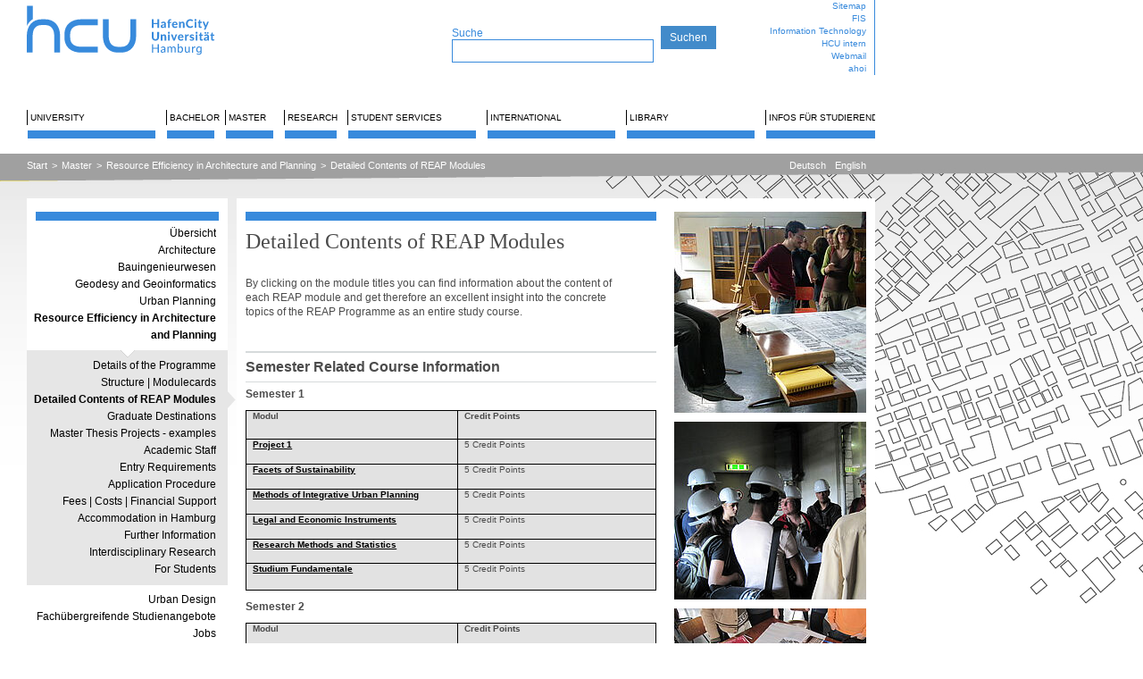

--- FILE ---
content_type: text/html; charset=utf-8
request_url: https://www.hcu-hamburg.de/en/master/reap/detailed-contents-of-reap-modules
body_size: 57365
content:
<?xml version="1.0" encoding="utf-8"?>
<!DOCTYPE html
    PUBLIC "-//W3C//DTD XHTML 1.1//EN"
    "http://www.w3.org/TR/xhtml11/DTD/xhtml11.dtd">
<html xml:lang="en-GB" xmlns="http://www.w3.org/1999/xhtml">
<head>

<meta http-equiv="Content-Type" content="text/html; charset=utf-8" />
<!-- 
	This website is powered by TYPO3 - inspiring people to share!
	TYPO3 is a free open source Content Management Framework initially created by Kasper Skaarhoj and licensed under GNU/GPL.
	TYPO3 is copyright 1998-2026 of Kasper Skaarhoj. Extensions are copyright of their respective owners.
	Information and contribution at https://typo3.org/
-->

<base href="https://www.hcu-hamburg.de/" />

<title>HafenCity Universität Hamburg (HCU): Detailed Contents of REAP Modules </title>
<meta name="generator" content="TYPO3 CMS" />
<meta name="twitter:card" content="summary" />


<link rel="stylesheet" href="/typo3temp/assets/css/7015c8c4ac5ff815b57530b221005fc6.css?1680134257" media="all" />
<link rel="stylesheet" href="/typo3temp/assets/css/hcu_a49066c267c7b9cb89da98ba7ab2cd17ee472629.css?1768245620" media="all" />
<link rel="stylesheet" href="/typo3temp/assets/css/hcu_2cols_88e74c7015409373a93ece0f91d849292c380af0.css?1768234839" media="all" />
<link rel="stylesheet" href="/fileadmin/user_upload/additional.css?1756134691" media="all" />
<link rel="stylesheet" href="/typo3temp/assets/css/6314c950dc2b3c7597b8b486fe4f7e6a.css?1746171425" media="all" />



<script src="/typo3conf/ext/hcu_configuration/Resources/Public/JavaScript/toggler.js?1680130404" type="text/javascript"></script>
<script src="/typo3conf/ext/hcu_configuration/Resources/Public/JavaScript/jquery-1.7.1.min.js?1680130404" type="text/javascript"></script>
<script src="/typo3conf/ext/hcu_configuration/Resources/Public/JavaScript/jquery.tools.min.js?1680130404" type="text/javascript"></script>
<script src="/typo3conf/ext/hcu_configuration/Resources/Public/JavaScript/jquery.tools-tab.min.js?1680130404" type="text/javascript"></script>
<script src="/typo3conf/ext/hcu_configuration/Resources/Public/JavaScript/jquery.prettyPhoto.js?1680130404" type="text/javascript"></script>
<script src="/typo3conf/ext/hcu_configuration/Resources/Public/JavaScript/content.js?1680130404" type="text/javascript"></script>
<script src="fileadmin/mediaelement/mediaelement-and-player.min.js?1360148004" type="text/javascript"></script>
<script src="/typo3conf/ext/hcu_configuration/Resources/Public/JavaScript/menu.js?1734355864" type="text/javascript"></script>
<script src="/typo3temp/assets/js/1f07bd83954508015301dc252139ede6.js?1680134257" type="text/javascript"></script>


<link rel="stylesheet" type="text/css" href="/index.php?id=4542&amp;type=10" />    <script type="text/javascript" data-cmp-ab="1" src="https://cdn.consentmanager.net/delivery/autoblocking/af4a585762a46.js" data-cmp-host="c.delivery.consentmanager.net" data-cmp-cdn="cdn.consentmanager.net" data-cmp-codesrc="0"></script>
<link rel="canonical" href="https://www.hcu-hamburg.de/en/master/reap/detailed-contents-of-reap-modules"/>
</head>
<body id="page-id-4542" onload="hideAllTogglers()">


<div id="top" style="">
	<div id="logosearchtopmenu" class="topwidth logoheight">
		<div id="logosearchtopmenu_inner">
			<div id="logo" class="left"><a href="/en/" title="HafenCity Universität Hamburg - Startseite"><img src="/fileadmin/images/HCU_Logo.svg" width="245" height="74" alt="HCU Hafencity Universität Hamburg"></a></div>
			<div id="search" class="left logoheight"><div id="searchtopmargin"> </div><form action="/en/suche?tx_indexedsearch_pi2%5Baction%5D=search&amp;tx_indexedsearch_pi2%5Bcontroller%5D=Search" method="post" style="margin:0; padding:0; display:inline;"><div id="pagesearch" class="searchform"><span style="color:#388adc; font-weight:normal; font-size:12px;">Suche </span><br><input type="text" name="tx_indexedsearch_pi2[search][sword]" class="search"></div><input type="submit" value="Suchen"></form></div>
			<div id="topmenu" class="right logoheight">
				<div id="topmenu_inner"><ul class="topmenu_wrap"><li class="topmenuitem"><a href="/en/sitemap">Sitemap</a></li><li class="topmenuitem"><a href="https://www.admin.fis.hcu-hamburg.de/">FIS</a></li><li class="topmenuitem"><a href="/en/information-technology">Information Technology</a></li><li class="topmenuitem"><a href="/en/hcu-intern">HCU intern</a></li><li class="topmenuitem"><a href="https://sogo.hcu-hamburg.de/">Webmail</a></li><li class="topmenuitem"><a href="https://www.ahoi.hcu-hamburg.de/scripts/mgrqispi.dll?APPNAME=CampusNet&amp;PRGNAME=EXTERNALPAGES&amp;ARGUMENTS=-N000000000000001,-N000316,-Awelcome">ahoi</a></li></ul></div>
			</div>
		</div>
	</div>
	<div id="mainmenu" class="margins">
		<div id="mainmenuline"></div>
		<div id="mainmenu_inner"><div class="mainmenu_item"><a href="/en/university" data-menu="dropdownmenu1" id="mainmenu1">University</a></div><div class="mainmenu_item" style="width: 57px;float: left; overflow: hidden;"><a href="/en/bachelor" data-menu="dropdownmenu2" id="mainmenu2">Bachelor</a></div><div class="mainmenu_item" style="width: 57px;float: left; overflow: hidden;"><a href="/en/master" data-menu="dropdownmenu3" id="mainmenu3">Master</a></div><div class="mainmenu_item" style="width: 62px;float: left; overflow: hidden;"><a href="/en/research" data-menu="dropdownmenu4" id="mainmenu4">Research</a></div><div class="mainmenu_item"><a href="/en/sv" data-menu="dropdownmenu5" id="mainmenu5">Student Services</a></div><div class="mainmenu_item"><a href="/en/international" data-menu="dropdownmenu6" id="mainmenu6">International</a></div><div class="mainmenu_item"><a href="/en/library" data-menu="dropdownmenu7" id="mainmenu7">Library</a></div><div class="mainmenu_item"><a href="/en/studentische-angelegenheiten" data-menu="dropdownmenu8" id="mainmenu8">Infos für Studierende</a></div><div class="dropdownmenu" id="dropdownmenu1" style="left: 14px"><div class="dropdownmenu_inner"><div class="dropdownline"><a href="/en/university">Übersicht</a></div><div class="dropdownline"><a href="/en/university/the-development-of-the-hcu">The Development of the HCU</a></div><div class="dropdownline"><a href="/en/university/structure-of-the-hcu">Structure of the HCU</a></div><div class="dropdownline"><a href="/en/universitaet/arbeitsgebiete-/-professuren">Professuren und Arbeitsgebiete</a></div><div class="dropdownline"><a href="/en/universitaet/hcu-stipendien-und-preise">Stipendien und Preise</a></div><div class="dropdownline"><a href="/en/universitaet/veroeffentlichungen/hochschulanzeiger">Veröffentlichungen</a></div><div class="dropdownline"><a href="/en/universitaet/stellenausschreibungen">Stellenausschreibungen</a></div><div class="dropdownline"><a href="/en/universitaet/oeffentliche-ausschreibungen">Öffentliche Ausschreibungen</a></div><div class="dropdownline"><a href="/en/university/oeffnungszeiten-standort">Opening hours | Location</a></div><div class="dropdownline"><a href="/en/universitaet/services-und-kontakt">Services und Kontakt</a></div><div class="dropdownline"><a href="/en/universitaet/veranstaltungskalender">Veranstaltungskalender</a></div><div class="dropdownline"><a href="/en/universitaet/veranstaltungen/hochschulinformationstag">Veranstaltungen</a></div></div></div><div class="dropdownmenu" id="dropdownmenu2" style="left: 166px"><div class="dropdownmenu_inner"><div class="dropdownline"><a href="/en/bachelor">Übersicht</a></div><div class="dropdownline"><a href="/en/bachelor/architecture/degree-programme">Architecture</a></div><div class="dropdownline"><a href="/en/bachelor/civil-engineering">Civil Engineering</a></div><div class="dropdownline"><a href="/en/bachelor/geo">Geodesy and Geoinformatics</a></div><div class="dropdownline"><a href="/en/bachelor/urban-planning/prospective-students">Urban Planning</a></div><div class="dropdownline"><a href="/en/bachelor/metropolitan-culture">Metropolitan Culture</a></div><div class="dropdownline"><a href="/en/bachelor/tga-mit-di">Technische Gebäudeausrüstung (TGA mit DI)</a></div><div class="dropdownline"><a href="/en/bachelor/fachuebergreifende-studienangebote">Fachübergreifende Studienangebote</a></div><div class="dropdownline"><a href="/en/sdg-campus">SDG-Campus</a></div><div class="dropdownline"><a href="/en/bachelor/jobs">Jobs</a></div><div class="dropdownline"><a href="/en/university/structure-of-the-hcu/committees/students-council">Studierendenvertretung</a></div></div></div><div class="dropdownmenu" id="dropdownmenu3" style="left: 228px"><div class="dropdownmenu_inner"><div class="dropdownline"><a href="/en/master">Übersicht</a></div><div class="dropdownline"><a href="/en/master/architecture/degree-programme">Architecture</a></div><div class="dropdownline"><a href="/en/master/bauingenieurwesen">Bauingenieurwesen</a></div><div class="dropdownline"><a href="/en/master/geo">Geodesy and Geoinformatics</a></div><div class="dropdownline"><a href="/en/master/urban-planning/prospective-students">Urban Planning</a></div><div class="dropdownline"><a href="/en/master/reap">Resource Efficiency in Architecture and Planning</a></div><div class="dropdownline"><a href="/en/master/urban-design">Urban Design</a></div><div class="dropdownline"><a href="/en/bachelor/fachuebergreifende-studienangebote">Fachübergreifende Studienangebote</a></div><div class="dropdownline"><a href="/en/master/jobs">Jobs</a></div><div class="dropdownline"><a href="/en/university/structure-of-the-hcu/committees/students-council">Studierendenvertretung</a></div></div></div><div class="dropdownmenu" id="dropdownmenu4" style="left: 290px"><div class="dropdownmenu_inner"><div class="dropdownline"><a href="/en/research">Übersicht</a></div><div class="dropdownline"><a href="/en/research/professuren-/-arbeitsgebiete-1">Professuren und Arbeitsgebiete</a></div><div class="dropdownline"><a href="/en/research/referat-fuer-forschung-und-internationalisierung">Referat für Forschung</a></div><div class="dropdownline"><a href="/en/research/forschungskommission">Forschungskommission</a></div><div class="dropdownline"><a href="/en/research/ombudsperson-fuer-gute-wissenschaftliche-praxis">Ombudsperson für gute wissenschaftliche Praxis</a></div><div class="dropdownline"><a href="/en/research/ethikkommission">Ethikkommission</a></div><div class="dropdownline"><a href="/en/research/organisation-1-2-2-1">Forschungsförderung</a></div><div class="dropdownline"><a href="/en/research/organisation-1-2-2-2">Forschungsdienstleistungen</a></div><div class="dropdownline"><a href="/en/research/doctoral-stud-/-postdoc-info/doctoral-studies">Doctoral Studies</a></div><div class="dropdownline"><a href="/en/research/promotion/-postdoc/postdoc-und-habilitation">Postdoc und Habilitation</a></div><div class="dropdownline"><a href="/en/research/coordinated-projects">Coordinated Projects</a></div><div class="dropdownline"><a href="/en/research/dfg-graduiertenkolleg-1">DFG-Research training group</a></div><div class="dropdownline"><a href="/en/research/csl">City Science Lab</a></div><div class="dropdownline"><a href="/en/research/bimlab">BIMLab</a></div><div class="dropdownline"><a href="/en/research/energieforschungsverbund-hamburg">Energieforschungsverbund HH</a></div><div class="dropdownline"><a href="/en/research/deutschlandstipendium">Deutschlandstipendium</a></div></div></div><div class="dropdownmenu" id="dropdownmenu5" style="left: 357px"><div class="dropdownmenu_inner"><div class="dropdownline"><a href="/en/sv">Übersicht</a></div><div class="dropdownline"><a href="/en/student-services/current-information">Current Information</a></div><div class="dropdownline"><a href="/en/sv/counselling-and-contact">Counselling and contact</a></div><div class="dropdownline"><a href="/en/sv/for-prospective-students">For prospective students</a></div><div class="dropdownline"><a href="/en/sv/for-students">For Students</a></div><div class="dropdownline"><a href="/en/sv/examination-office">Examination Office</a></div><div class="dropdownline"><a href="/en/sv/exchange-students">Exchange Students</a></div><div class="dropdownline"><a href="/en/sv/freemover">Freemover</a></div><div class="dropdownline"><a href="/en/sv/guest-auditor-and-cross-registered">Guest auditor and cross-registered</a></div></div></div><div class="dropdownmenu" id="dropdownmenu6" style="left: 509px"><div class="dropdownmenu_inner"><div class="dropdownline"><a href="/en/international">Übersicht</a></div><div class="dropdownline"><a href="/en/international/incoming-1">Students</a></div><div class="dropdownline"><a href="/en/internationales/mitarbeitende/outgoings">Staff Mobility</a></div><div class="dropdownline"><a href="/en/international/cooperations">Cooperations</a></div></div></div><div class="dropdownmenu" id="dropdownmenu7" style="left: 661px"><div class="dropdownmenu_inner"><div class="dropdownline"><a href="/en/library">Übersicht</a></div><div class="dropdownline"><a href="/en/library/latest-news/news">Latest News</a></div><div class="dropdownline"><a href="/en/library/search-find">Search &amp; Find</a></div><div class="dropdownline"><a href="/en/library/borrowing/borrowing-renewal">Borrowing</a></div><div class="dropdownline"><a href="/en/library/writing-publishing">Research &amp; Publishing</a></div><div class="dropdownline"><a href="/en/library/study-learning/workstations">Study &amp; Learning</a></div><div class="dropdownline"><a href="/en/library/support-events/advisory-service">Support &amp; Events</a></div><div class="dropdownline"><a href="/en/library/about-us/any-questions">About us</a></div></div></div><div class="dropdownmenu" id="dropdownmenu8" style="left: 813px"><div class="dropdownmenu_inner"><div class="dropdownline"><a href="/en/studentische-angelegenheiten">Übersicht</a></div><div class="dropdownline"><a href="/en/studentische-angelegenheiten/uebersicht-hauptgebaeude">Übersicht Hauptgebäude</a></div><div class="dropdownline"><a href="/en/studentische-angelegenheiten/studentische-arbeitsplaetze">Studentische Arbeitsplätze</a></div><div class="dropdownline"><a href="/en/studentische-angelegenheiten/werkstaetten-und-labore">Werkstätten und Labore</a></div><div class="dropdownline"><a href="/en/studentische-angelegenheiten/pc-pool">PC-Pool</a></div><div class="dropdownline"><a href="/en/studentische-angelegenheiten/praesentationsflaechen">Präsentationsflächen</a></div><div class="dropdownline"><a href="/en/studentische-angelegenheiten/geraeteausleihe-und-ressourcen">Geräteausleihe und Ressourcen</a></div><div class="dropdownline"><a href="/en/studentische-angelegenheiten/drucken-kopieren-und-scannen">Drucken, Kopieren und Scannen</a></div><div class="dropdownline"><a href="/en/studentische-angelegenheiten/abgabe-von-pruefungsleistungen">Abgabe von Prüfungsleistungen</a></div><div class="dropdownline"><a href="/en/studentische-angelegenheiten/schliessfaecher-spinde">Schließfächer &amp; Spinde</a></div><div class="dropdownline"><a href="/en/studentische-angelegenheiten/hcu-card">HCU-Card</a></div><div class="dropdownline"><a href="/en/studentische-angelegenheiten/energiespartipps">Energiespartipps</a></div><div class="dropdownline"><a href="/en/studentische-angelegenheiten/notfall">Notfall</a></div><div class="dropdownline"><a href="/en/studentische-angelegenheiten/hausordnung">Hausordnung</a></div><div class="dropdownline"><a href="/en/studentische-angelegenheiten/praesentationen-oe-woche">Präsentationen OE-Woche</a></div><div class="dropdownline"><a href="/en/studentische-angelegenheiten/jobs/">Jobs</a></div></div></div><div class="dropdownmenu" id="dropdownmenu9" style="left: 965px"><div class="dropdownmenu_inner"><div class="dropdownline"><a href="/en/translate-to-englisch-studierendenprojekte">Übersicht</a></div></div></div></div>
	</div>
</div>


	<div id="clickpathline" style="background-image: url(/typo3conf/ext/hcu_configuration/Resources/Public/Images/balken-grau.jpg)">
		<div id="clickpathline_inner" class="margins">
			<div id="clickpath" class="left"><div class="rootlinemenuitem"><a href="/en/">Start</a></div><div class="rootlinemenuitem_divider">&gt;</div><div class="rootlinemenuitem"><a href="/en/master">Master</a></div><div class="rootlinemenuitem_divider">&gt;</div><div class="rootlinemenuitem"><a href="/en/master/reap">Resource Efficiency in Architecture and Planning</a></div><div class="rootlinemenuitem_divider">&gt;</div><div class="rootlinemenuitem"><a href="/en/master/reap/detailed-contents-of-reap-modules">Detailed Contents of REAP Modules</a></div></div>
			<div id="language" class="right"><div class="langmenuitem"><a href="/master/reap/detailed-contents-of-reap-modules">Deutsch</a></div><div class="langmenuitem"><a href="/en/master/reap/detailed-contents-of-reap-modules">English</a></div></div>
		</div>
	</div>



<div id="outer">
	<div id="inner">
		<div id="leftborder" style="">

			<div id="leftborder-menu"><img src="/typo3temp/assets/images/_f71102a9d68f691d2983df35dbcb20a0.png" width="225" height="30" alt=""><ul><li><a href="/en/master">Übersicht</a></li></ul><ul><li><a href="/en/master/architecture/degree-programme">Architecture</a></li><li><a href="/en/master/bauingenieurwesen">Bauingenieurwesen</a></li><li><a href="/en/master/geo">Geodesy and Geoinformatics</a></li><li><a href="/en/master/urban-planning/prospective-students">Urban Planning</a></li><li class="active"><a href="/en/master/reap">Resource Efficiency in Architecture and Planning</a></li><ul class="leftborder-submenu"><img src="/typo3temp/assets/images/kleiner-pfeil-weiss_1da42674867e1ae422893c9727bba77f_8a50b43f773b7b75354f2f7e637d60aa.png" width="225" height="15" alt="-2---------"><li><a href="/en/master/reap/details-of-the-programme">Details of the Programme</a></li><li><a href="/en/master/reap/structure-modulecards">Structure | Modulecards</a></li><li class="active"><a href="/en/master/reap/detailed-contents-of-reap-modules">Detailed Contents of REAP Modules</a><span class="pfeil"></span></li><li><a href="/en/master/reap/graduate-destinations">Graduate Destinations</a></li><li><a href="/en/master/reap/master-thesis-projects-examples">Master Thesis Projects - examples</a></li><li><a href="/en/master/reap/academic-staff">Academic Staff</a></li><li><a href="/en/student-services/for-prospective-students/application-master-programme/admission-requirements">Entry Requirements</a></li><li><a href="https://www.hcu-hamburg.de/?id=4707&amp;L=1">Application Procedure</a></li><li><a href="/en/master/reap/fees-costs-finacial-support">Fees | Costs | Financial Support</a></li><li><a href="/en/master/reap/accommodation-in-hamburg">Accommodation in Hamburg</a></li><li><a href="/en/master/reap/further-information">Further Information</a></li><li><a href="/en/master/reap/interdisciplinary-research">Interdisciplinary Research</a></li><li><a href="/en/master/reap/for-students">For Students</a></li><img src="/typo3temp/assets/images/_2b895fadf0d803986ec9717aaf503ace.png" width="225" height="15" alt="-3---------"></ul><li><a href="/en/master/urban-design">Urban Design</a></li><li><a href="/en/bachelor/fachuebergreifende-studienangebote">Fachübergreifende Studienangebote</a></li><li><a href="/en/master/jobs">Jobs</a></li><li><a href="/en/university/structure-of-the-hcu/committees/students-council">Studierendenvertretung</a></li></ul><img src="/typo3temp/assets/images/_f71102a9d68f691d2983df35dbcb20a0.png" width="225" height="30" alt=""></div>


		</div>
		<div id="content" style="">
			<div id="content_main">
				<div id="content_main_top"><img src="/typo3temp/assets/images/_9678348f5a385aacf0eeceb7a1558bd4.png" width="480" height="25" alt=""></div>
				<div id="content_main_inner"><!--TYPO3SEARCH_begin--><a name="43990"></a><div class="ce ce-column- ce-type-header"><div class="borderstyle-1"><h1>Detailed Contents of REAP Modules</h1></div>
    

            <div id="c43990" class="frame frame-default frame-type-header frame-layout-0">
                
                
                    



                
                
                    

	
		<header>

			



			



		</header>
	



                
                
                
                    



                
                
                    



                
            </div>

        

</div><a name="45555"></a><div class="ce ce-column- ce-type-text">
    

            <div id="c45555" class="frame frame-default frame-type-text frame-layout-0">
                
                
                    



                
                
                    

	



                
                

    <p>By clicking on the module titles you can find information about the content of each REAP module and get therefore an excellent insight into the concrete topics of the REAP Programme as an entire study course.
</p>
<p> </p>


                
                    



                
                
                    



                
            </div>

        

</div><a name="44926"></a><div class="ce ce-column- ce-type-text"><div class="borderstyle-1"><h2>Semester Related Course Information</h2></div>
    

            <div id="c44926" class="frame frame-default frame-type-text frame-layout-0">
                
                
                    



                
                
                    

	
		<header>

			



			



		</header>
	



                
                

    <p><b>Semester 1</b></p>


                
                    



                
                
                    



                
            </div>

        

</div><a name="45529"></a><div class="ce ce-column- ce-type-text">
    

            <div id="c45529" class="frame frame-default frame-type-text frame-layout-0">
                
                
                    



                
                
                    

	



                
                

    <table style="border-collapse:collapse; border:none" border="1" cellpadding="0" cellspacing="0" class="contenttable"> <tbody><tr style="height:23.5pt"> <td style="width:230.3pt; border:solid windowtext 1.0pt; padding:0cm 5.4pt 0cm 5.4pt; height:23.5pt" valign="top" width="307"><p style="margin-bottom:0cm; margin-bottom:.0001pt; line-height: normal"><b>Modul</b></p></td> <td style="width:230.3pt; border:solid windowtext 1.0pt; border-left:none; padding:0cm 5.4pt 0cm 5.4pt; height:23.5pt" valign="top" width="307"><p style="margin-bottom:0cm; margin-bottom:.0001pt; line-height: normal"><b>Credit Points</b></p></td> </tr> <tr style="height:20.95pt"> <td style="width:230.3pt; border:solid windowtext 1.0pt; border-top:none; padding:0cm 5.4pt 0cm 5.4pt; height:20.95pt" valign="top" width="307"><p style="margin-bottom:0cm; margin-bottom:.0001pt; line-height: normal"><a href="/en/master/reap-resource-efficiency/detailed-contents-of-reap-modules/project-1" title="Opens internal link in current window" target="_blank" class="internal-link">Project 1</a></p></td> <td style="width:230.3pt; border-top:none; border-left: none; border-bottom:solid windowtext 1.0pt; border-right:solid windowtext 1.0pt; padding:0cm 5.4pt 0cm 5.4pt; height:20.95pt" valign="top" width="307"><p style="margin-bottom:0cm; margin-bottom:.0001pt; line-height: normal">5 Credit Points</p></td> </tr> <tr style="height:20.6pt"> <td style="width:230.3pt; border:solid windowtext 1.0pt; border-top:none; padding:0cm 5.4pt 0cm 5.4pt; height:20.6pt" valign="top" width="307"><p style="margin-bottom:0cm; margin-bottom:.0001pt; line-height: normal"><a href="/en/master/reap-resource-efficiency/detailed-contents-of-reap-modules/facets-of-sustainability" title="Opens internal link in current window" target="_blank" class="internal-link">Facets of Sustainability</a></p></td> <td style="width:230.3pt; border-top:none; border-left: none; border-bottom:solid windowtext 1.0pt; border-right:solid windowtext 1.0pt; padding:0cm 5.4pt 0cm 5.4pt; height:20.6pt" valign="top" width="307"><p style="margin-bottom:0cm; margin-bottom:.0001pt; line-height: normal">5 Credit Points</p></td> </tr> <tr style="height:20.9pt"> <td style="width:230.3pt; border:solid windowtext 1.0pt; border-top:none; padding:0cm 5.4pt 0cm 5.4pt; height:20.9pt" valign="top" width="307"><p style="margin-bottom:0cm; margin-bottom:.0001pt; line-height: normal"><span lang="EN-US"><a href="/en/master/reap-resource-efficiency/detailed-contents-of-reap-modules/methods-of-integrated-urban-planning" title="Opens internal link in current window" target="_blank" class="internal-link">Methods of Integrative Urban Planning</a></span></p></td> <td style="width:230.3pt; border-top:none; border-left: none; border-bottom:solid windowtext 1.0pt; border-right:solid windowtext 1.0pt; padding:0cm 5.4pt 0cm 5.4pt; height:20.9pt" valign="top" width="307"><p style="margin-bottom:0cm; margin-bottom:.0001pt; line-height: normal">5 Credit Points</p></td> </tr> <tr style="height:20.5pt"> <td style="width:230.3pt; border:solid windowtext 1.0pt; border-top:none; padding:0cm 5.4pt 0cm 5.4pt; height:20.5pt" valign="top" width="307"><p style="margin-bottom:0cm; margin-bottom:.0001pt; line-height: normal"><a href="/fileadmin/documents/REAP/files/neu_content_legal_and_economic_instruments.jpg" title="BILD, neu content legal and economic instruments, neu_content_legal_and_economic_instruments.jpg, 2.3 MB" target="_blank">Legal and Economic Instruments</a></p></td> <td style="width:230.3pt; border-top:none; border-left: none; border-bottom:solid windowtext 1.0pt; border-right:solid windowtext 1.0pt; padding:0cm 5.4pt 0cm 5.4pt; height:20.5pt" valign="top" width="307"><p style="margin-bottom:0cm; margin-bottom:.0001pt; line-height: normal">5 Credit Points</p></td> </tr> <tr style="height:20.1pt"> <td style="width:230.3pt; border:solid windowtext 1.0pt; border-top:none; padding:0cm 5.4pt 0cm 5.4pt; height:20.1pt" valign="top" width="307"><p style="margin-bottom:0cm; margin-bottom:.0001pt; line-height: normal"><a href="/en/master/reap-resource-efficiency/detailed-contents-of-reap-modules/studium-fundamentale" title="Opens internal link in current window" target="_blank" class="internal-link">Research Methods and Statistics</a></p></td> <td style="width:230.3pt; border-top:none; border-left: none; border-bottom:solid windowtext 1.0pt; border-right:solid windowtext 1.0pt; padding:0cm 5.4pt 0cm 5.4pt; height:20.1pt" valign="top" width="307"><p style="margin-bottom:0cm; margin-bottom:.0001pt; line-height: normal">5 Credit Points</p></td> </tr> <tr style="height:21.75pt"> <td style="width:230.3pt; border:solid windowtext 1.0pt; border-top:none; padding:0cm 5.4pt 0cm 5.4pt; height:21.75pt" valign="top" width="307"><p style="margin-bottom:0cm; margin-bottom:.0001pt; line-height: normal"><a href="/en/master/reap-resource-efficiency/detailed-contents-of-reap-modules/studium-fundamentale" title="Opens internal link in current window" target="_blank" class="internal-link">Studium Fundamentale</a></p></td> <td style="width:230.3pt; border-top:none; border-left: none; border-bottom:solid windowtext 1.0pt; border-right:solid windowtext 1.0pt; padding:0cm 5.4pt 0cm 5.4pt; height:21.75pt" valign="top" width="307"><p style="margin-bottom:0cm; margin-bottom:.0001pt; line-height: normal">5 Credit Points</p></td> </tr> </tbody></table>


                
                    



                
                
                    



                
            </div>

        

</div><a name="45543"></a><div class="ce ce-column- ce-type-text">
    

            <div id="c45543" class="frame frame-default frame-type-text frame-layout-0">
                
                
                    



                
                
                    

	



                
                

    <p><b>Semester 2<br></b></p>


                
                    



                
                
                    



                
            </div>

        

</div><a name="45542"></a><div class="ce ce-column- ce-type-text">
    

            <div id="c45542" class="frame frame-default frame-type-text frame-layout-0">
                
                
                    



                
                
                    

	



                
                

    <table style="border-collapse:collapse; border:none" border="1" cellpadding="0" cellspacing="0" class="contenttable"> <tbody><tr style="height:23.5pt"> <td style="width:230.3pt; border:solid windowtext 1.0pt; padding:0cm 5.4pt 0cm 5.4pt; height:23.5pt" valign="top" width="307"><p style="margin-bottom:0cm; margin-bottom:.0001pt; line-height: normal"><b>Modul</b></p></td> <td style="width:230.3pt; border:solid windowtext 1.0pt; border-left:none; padding:0cm 5.4pt 0cm 5.4pt; height:23.5pt" valign="top" width="307"><p style="margin-bottom:0cm; margin-bottom:.0001pt; line-height: normal"><b>Credit Points</b></p></td> </tr> <tr style="height:20.95pt"> <td style="width:230.3pt; border:solid windowtext 1.0pt; border-top:none; padding:0cm 5.4pt 0cm 5.4pt; height:20.95pt" valign="top" width="307"><p style="margin-bottom:0cm; margin-bottom:.0001pt; line-height: normal"><a href="/en/master/reap-resource-efficiency/detailed-contents-of-reap-modules/project-2" title="Opens internal link in current window" target="_blank" class="internal-link">Project 2</a></p></td> <td style="width:230.3pt; border-top:none; border-left: none; border-bottom:solid windowtext 1.0pt; border-right:solid windowtext 1.0pt; padding:0cm 5.4pt 0cm 5.4pt; height:20.95pt" valign="top" width="307"><p style="margin-bottom:0cm; margin-bottom:.0001pt; line-height: normal">10 Credit Points</p></td> </tr> <tr style="height:20.6pt"> <td style="width:230.3pt; border:solid windowtext 1.0pt; border-top:none; padding:0cm 5.4pt 0cm 5.4pt; height:20.6pt" valign="top" width="307"><p style="margin-bottom:0cm; margin-bottom:.0001pt; line-height: normal"><a href="/en/master/reap-resource-efficiency/detailed-contents-of-reap-modules/urban-material-cycles" title="Opens internal link in current window" target="_blank" class="internal-link">Urban Material Cycles</a></p></td> <td style="width:230.3pt; border-top:none; border-left: none; border-bottom:solid windowtext 1.0pt; border-right:solid windowtext 1.0pt; padding:0cm 5.4pt 0cm 5.4pt; height:20.6pt" valign="top" width="307"><p style="margin-bottom:0cm; margin-bottom:.0001pt; line-height: normal">5 Credit Points</p></td> </tr> <tr style="height:20.9pt"> <td style="width:230.3pt; border:solid windowtext 1.0pt; border-top:none; padding:0cm 5.4pt 0cm 5.4pt; height:20.9pt" valign="top" width="307"><p style="margin-bottom:0cm; margin-bottom:.0001pt; line-height: normal"><span lang="EN-US"><a href="/en/master/reap-resource-efficiency/detailed-contents-of-reap-modules/urban-energy-flows" title="Opens internal link in current window" target="_blank" class="internal-link">Urban Energy Flows</a></span></p></td> <td style="width:230.3pt; border-top:none; border-left: none; border-bottom:solid windowtext 1.0pt; border-right:solid windowtext 1.0pt; padding:0cm 5.4pt 0cm 5.4pt; height:20.9pt" valign="top" width="307"><p style="margin-bottom:0cm; margin-bottom:.0001pt; line-height: normal">5 Credit Points</p></td> </tr> <tr style="height:20.5pt"> <td style="width:230.3pt; border:solid windowtext 1.0pt; border-top:none; padding:0cm 5.4pt 0cm 5.4pt; height:20.5pt" valign="top" width="307"><p style="margin-bottom:0cm; margin-bottom:.0001pt; line-height: normal"><a href="/en/master/reap-resource-efficiency/detailed-contents-of-reap-modules/urban-water-cycles" title="Opens internal link in current window" target="_blank" class="internal-link">Urban Water Cycles</a></p></td> <td style="width:230.3pt; border-top:none; border-left: none; border-bottom:solid windowtext 1.0pt; border-right:solid windowtext 1.0pt; padding:0cm 5.4pt 0cm 5.4pt; height:20.5pt" valign="top" width="307"><p style="margin-bottom:0cm; margin-bottom:.0001pt; line-height: normal">5 Credit Points</p></td> </tr> <tr style="height:20.1pt"> <td style="width:230.3pt; border:solid windowtext 1.0pt; border-top:none; padding:0cm 5.4pt 0cm 5.4pt; height:20.1pt" valign="top" width="307"><p style="margin-bottom:0cm; margin-bottom:.0001pt; line-height: normal"><a href="/en/master/reap-resource-efficiency/detailed-contents-of-reap-modules/studium-fundamentale" title="Opens internal link in current window" target="_blank" class="internal-link">Studium Fundamentale</a></p></td> <td style="width:230.3pt; border-top:none; border-left: none; border-bottom:solid windowtext 1.0pt; border-right:solid windowtext 1.0pt; padding:0cm 5.4pt 0cm 5.4pt; height:20.1pt" valign="top" width="307"><p style="margin-bottom:0cm; margin-bottom:.0001pt; line-height: normal">5 Credit Points</p></td> </tr> </tbody></table>


                
                    



                
                
                    



                
            </div>

        

</div><a name="45427"></a><div class="ce ce-column- ce-type-text">
    

            <div id="c45427" class="frame frame-default frame-type-text frame-layout-0">
                
                
                    



                
                
                    

	



                
                

    <p><b>Semester 3<br></b></p>


                
                    



                
                
                    



                
            </div>

        

</div><a name="45537"></a><div class="ce ce-column- ce-type-text">
    

            <div id="c45537" class="frame frame-default frame-type-text frame-layout-0">
                
                
                    



                
                
                    

	



                
                

    <table border="1" cellpadding="0" cellspacing="0" style="border: currentColor; border-collapse: collapse; " class="contenttable"> <tbody><tr style="height: 23.5pt; "> <td valign="top" width="307" style="padding: 0cm 5.4pt; border: 1pt solid windowtext; width: 230.3pt; height: 23.5pt; "><p style="line-height: normal; margin-bottom: 0pt; "><b>Modul</b></p></td> <td valign="top" width="307" style="border-width: 1pt 1pt 1pt medium; border-style: solid solid solid none; border-color: windowtext windowtext windowtext currentColor; padding: 0cm 5.4pt; width: 230.3pt; height: 23.5pt; "><p style="line-height: normal; margin-bottom: 0pt; "><b>Credit Points</b></p></td> </tr> <tr style="height: 20.95pt; "> <td valign="top" width="307" style="border-width: medium 1pt 1pt; border-style: none solid solid; border-color: currentColor windowtext windowtext; padding: 0cm 5.4pt; width: 230.3pt; height: 20.95pt; "><p style="line-height: normal; margin-bottom: 0pt; "><a href="/en/master/reap-resource-efficiency/detailed-contents-of-reap-modules/project-3" title="Opens internal link in current window" target="_blank" class="internal-link">Project 3</a></p></td> <td valign="top" width="307" style="border-width: medium 1pt 1pt medium; border-style: none solid solid none; border-color: currentColor windowtext windowtext currentColor; padding: 0cm 5.4pt; width: 230.3pt; height: 20.95pt; "><p style="line-height: normal; margin-bottom: 0pt; ">10 Credit Points</p></td> </tr> <tr style="height: 20.6pt; "> <td valign="top" width="307" style="border-width: medium 1pt 1pt; border-style: none solid solid; border-color: currentColor windowtext windowtext; padding: 0cm 5.4pt; width: 230.3pt; height: 20.6pt; "><p style="line-height: normal; margin-bottom: 0pt; "><b><span lang="EN-US">Block 1:</span></b></p> <p style="line-height: normal; margin-bottom: 0pt; "><b><span lang="EN-US">Resources, Technologies and Environment</span></b></p></td> <td valign="top" width="307" style="border-width: medium 1pt 1pt medium; border-style: none solid solid none; border-color: currentColor windowtext windowtext currentColor; padding: 0cm 5.4pt; width: 230.3pt; height: 20.6pt; "><p style="line-height: normal; margin-bottom: 0pt; "> </p></td> </tr> <tr style="height: 20.9pt; "> <td valign="top" width="307" style="border-width: medium 1pt 1pt; border-style: none solid solid; border-color: currentColor windowtext windowtext; padding: 0cm 5.4pt; width: 230.3pt; height: 20.9pt; "><p style="line-height: normal; margin-bottom: 0pt; "><span lang="EN-US"><a href="/en/master/reap-resource-efficiency/detailed-contents-of-reap-modules/climate-responsive-architecture-and-planning" title="Opens internal link in current window" target="_blank" class="internal-link">Climate Responsive Architecture and Planning</a></span></p></td> <td valign="top" width="307" style="border-width: medium 1pt 1pt medium; border-style: none solid solid none; border-color: currentColor windowtext windowtext currentColor; padding: 0cm 5.4pt; width: 230.3pt; height: 20.9pt; "><p style="line-height: normal; margin-bottom: 0pt; ">5 Credit Points</p></td> </tr> <tr style="height: 20.5pt; "> <td valign="top" width="307" style="border-width: medium 1pt 1pt; border-style: none solid solid; border-color: currentColor windowtext windowtext; padding: 0cm 5.4pt; width: 230.3pt; height: 20.5pt; "><p style="line-height: normal; margin-bottom: 0pt; "><a href="/en/master/reap-resource-efficiency/detailed-contents-of-reap-modules/technologies-for-sustainable-water-resource" title="Opens internal link in current window" target="_blank" class="internal-link"><span lang="EN-US">Technologies for Sustainable Water Resource Management</span></a></p></td> <td valign="top" width="307" style="border-width: medium 1pt 1pt medium; border-style: none solid solid none; border-color: currentColor windowtext windowtext currentColor; padding: 0cm 5.4pt; width: 230.3pt; height: 20.5pt; "><p style="line-height: normal; margin-bottom: 0pt; ">5 Credit Points</p></td> </tr> <tr style="height: 20.1pt; "> <td valign="top" width="307" style="border-width: medium 1pt 1pt; border-style: none solid solid; border-color: currentColor windowtext windowtext; padding: 0cm 5.4pt; width: 230.3pt; height: 20.1pt; "><p style="line-height: normal; margin-bottom: 0pt; "><span lang="EN-US"><a href="/en/master/reap-resource-efficiency/detailed-contents-of-reap-modules/technologies-for-sustainable-material-cycles" title="Opens internal link in current window" target="_blank" class="internal-link">Technologies for Sustainable Material Cycles</a></span></p></td> <td valign="top" width="307" style="border-width: medium 1pt 1pt medium; border-style: none solid solid none; border-color: currentColor windowtext windowtext currentColor; padding: 0cm 5.4pt; width: 230.3pt; height: 20.1pt; "><p style="line-height: normal; margin-bottom: 0pt; ">5 Credit Points</p></td> </tr> <tr style="height: 20.1pt; "> <td valign="top" width="307" style="border-width: medium 1pt 1pt; border-style: none solid solid; border-color: currentColor windowtext windowtext; padding: 0cm 5.4pt; width: 230.3pt; height: 20.1pt; "></td><td valign="top" width="307" style="border-width: medium 1pt 1pt medium; border-style: none solid solid none; border-color: currentColor windowtext windowtext currentColor; padding: 0cm 5.4pt; width: 230.3pt; height: 20.1pt; "><p style="line-height: normal; margin-bottom: 0pt; "></p></td> </tr> <tr style="height: 20.1pt; "> <td valign="top" width="307" style="border-width: medium 1pt 1pt; border-style: none solid solid; border-color: currentColor windowtext windowtext; padding: 0cm 5.4pt; width: 230.3pt; height: 20.1pt; "><p style="line-height: normal; margin-bottom: 0pt; "><b><span lang="EN-US">Block 2:</span></b></p> <p style="line-height: normal; margin-bottom: 0pt; "><b><span lang="EN-US">Resources, Institutions and Instruments</span></b></p></td> <td valign="top" width="307" style="border-width: medium 1pt 1pt medium; border-style: none solid solid none; border-color: currentColor windowtext windowtext currentColor; padding: 0cm 5.4pt; width: 230.3pt; height: 20.1pt; "><p style="line-height: normal; margin-bottom: 0pt; "><span lang="EN-US"> </span></p></td> </tr> <tr style="height: 20.1pt; "> <td valign="top" width="307" style="border-width: medium 1pt 1pt; border-style: none solid solid; border-color: currentColor windowtext windowtext; padding: 0cm 5.4pt; width: 230.3pt; height: 20.1pt; "><p style="line-height: normal; margin-bottom: 0pt; "><span lang="EN-US"><a href="/en/master/reap-resource-efficiency/detailed-contents-of-reap-modules/economics-and-planning" title="Opens internal link in current window" target="_blank" class="internal-link">Economics and Planning of Technical Urban Infrastructure Systems</a></span></p></td> <td valign="top" width="307" style="border-width: medium 1pt 1pt medium; border-style: none solid solid none; border-color: currentColor windowtext windowtext currentColor; padding: 0cm 5.4pt; width: 230.3pt; height: 20.1pt; "><p style="line-height: normal; margin-bottom: 0pt; ">5 Credit Points</p></td> </tr> <tr style="height: 20.1pt; "> <td valign="top" width="307" style="border-width: medium 1pt 1pt; border-style: none solid solid; border-color: currentColor windowtext windowtext; padding: 0cm 5.4pt; width: 230.3pt; height: 20.1pt; "><p style="line-height: normal; margin-bottom: 0pt; "><span lang="EN-US"><a href="/en/master/reap-resource-efficiency/detailed-contents-of-reap-modules/decision-support" title="Opens internal link in current window" target="_blank" class="internal-link">Decision Support and Project Evaluation</a></span></p></td> <td valign="top" width="307" style="border-width: medium 1pt 1pt medium; border-style: none solid solid none; border-color: currentColor windowtext windowtext currentColor; padding: 0cm 5.4pt; width: 230.3pt; height: 20.1pt; "><p style="line-height: normal; margin-bottom: 0pt; ">5 Credit Points</p></td> </tr> <tr style="height: 20.1pt; "> <td valign="top" width="307" style="border-width: medium 1pt 1pt; border-style: none solid solid; border-color: currentColor windowtext windowtext; padding: 0cm 5.4pt; width: 230.3pt; height: 20.1pt; "><p style="line-height: normal; margin-bottom: 0pt; "><span lang="EN-US"><a href="/en/master/reap-resource-efficiency/detailed-contents-of-reap-modules/material-flow-analysis-and-life-cycle-assessment" title="Opens internal link in current window" target="_blank" class="internal-link">Material Flow Analysis and Life Cycle Assessment</a></span></p></td> <td valign="top" width="307" style="border-width: medium 1pt 1pt medium; border-style: none solid solid none; border-color: currentColor windowtext windowtext currentColor; padding: 0cm 5.4pt; width: 230.3pt; height: 20.1pt; "><p style="line-height: normal; margin-bottom: 0pt; ">5 Credit Points</p></td> </tr> <tr style="height: 20.1pt; "> <td valign="top" width="307" style="border-width: medium 1pt 1pt; border-style: none solid solid; border-color: currentColor windowtext windowtext; padding: 0cm 5.4pt; width: 230.3pt; height: 20.1pt; "><p style="line-height: normal; margin-bottom: 0pt; "><span lang="EN-US"><br></span></p></td> <td valign="top" width="307" style="border-width: medium 1pt 1pt medium; border-style: none solid solid none; border-color: currentColor windowtext windowtext currentColor; padding: 0cm 5.4pt; width: 230.3pt; height: 20.1pt; "><p style="line-height: normal; margin-bottom: 0pt; "></p></td> </tr> <tr style="height: 20.1pt; "> <td valign="top" width="307" style="border-width: medium 1pt 1pt; border-style: none solid solid; border-color: currentColor windowtext windowtext; padding: 0cm 5.4pt; width: 230.3pt; height: 20.1pt; "><p style="line-height: normal; margin-bottom: 0pt; "><b><span lang="EN-US">Or instead of one module (two General Electives are possible)</span></b></p></td> <td valign="top" width="307" style="border-width: medium 1pt 1pt medium; border-style: none solid solid none; border-color: currentColor windowtext windowtext currentColor; padding: 0cm 5.4pt; width: 230.3pt; height: 20.1pt; "><p style="line-height: normal; margin-bottom: 0pt; "><span lang="EN-US"> </span></p></td> </tr> <tr style="height: 20.1pt; "> <td valign="top" width="307" style="border-width: medium 1pt 1pt; border-style: none solid solid; border-color: currentColor windowtext windowtext; padding: 0cm 5.4pt; width: 230.3pt; height: 20.1pt; "><p style="line-height: normal; margin-bottom: 0pt; "><span lang="EN-US"><a href="/en/master/reap-resource-efficiency/detailed-contents-of-reap-modules/general-elective" title="Opens internal link in current window" target="_blank" class="internal-link">General Elective</a></span></p></td> <td valign="top" width="307" style="border-width: medium 1pt 1pt medium; border-style: none solid solid none; border-color: currentColor windowtext windowtext currentColor; padding: 0cm 5.4pt; width: 230.3pt; height: 20.1pt; "><p style="line-height: normal; margin-bottom: 0pt; ">5 Credit Points</p></td> </tr> </tbody></table>


                
                    



                
                
                    



                
            </div>

        

</div><a name="45429"></a><div class="ce ce-column- ce-type-text">
    

            <div id="c45429" class="frame frame-default frame-type-text frame-layout-0">
                
                
                    



                
                
                    

	



                
                

    <p><b>Semester 4<br></b></p>


                
                    



                
                
                    



                
            </div>

        

</div><a name="45538"></a><div class="ce ce-column- ce-type-text">
    

            <div id="c45538" class="frame frame-default frame-type-text frame-layout-0">
                
                
                    



                
                
                    

	



                
                

    <table style="border-collapse:collapse; border:none" border="1" cellpadding="0" cellspacing="0" class="contenttable"> <tbody><tr style="height:23.5pt"> <td style="width:230.3pt; border:solid windowtext 1.0pt; padding:0cm 5.4pt 0cm 5.4pt; height:23.5pt" valign="top" width="307"><p style="margin-bottom:0cm; margin-bottom:.0001pt; line-height: normal"><b>Modul</b></p></td> <td style="width:230.3pt; border:solid windowtext 1.0pt; border-left:none; padding:0cm 5.4pt 0cm 5.4pt; height:23.5pt" valign="top" width="307"><p style="margin-bottom:0cm; margin-bottom:.0001pt; line-height: normal"><b>Credit Points</b></p></td> </tr> <tr style="height:20.95pt"> <td style="width:230.3pt; border:solid windowtext 1.0pt; border-top:none; padding:0cm 5.4pt 0cm 5.4pt; height:20.95pt" valign="top" width="307"><p style="margin-bottom:0cm; margin-bottom:.0001pt; line-height: normal"><a href="/en/master/reap-resource-efficiency/detailed-contents-of-reap-modules/thesis-project" title="Opens internal link in current window" target="_blank" class="internal-link">Thesis</a></p></td> <td style="width:230.3pt; border-top:none; border-left: none; border-bottom:solid windowtext 1.0pt; border-right:solid windowtext 1.0pt; padding:0cm 5.4pt 0cm 5.4pt; height:20.95pt" valign="top" width="307"><p style="margin-bottom:0cm; margin-bottom:.0001pt; line-height: normal">30 Credit Points</p></td> </tr> </tbody></table>


                
                    



                
                
                    



                
            </div>

        

</div><a name="83391"></a><div class="ce ce-column- ce-type-textpic">
    

            <div id="c83391" class="frame frame-default frame-type-textpic frame-layout-0">
                
                
                    



                
                

    
        

	



    


                

    <div class="ce-textpic ce-right ce-intext">
        
            



        

        
                
            

        
    </div>


                
                    



                
                
                    



                
            </div>

        

</div><!--TYPO3SEARCH_end--></div>
				<div id="content_main_bottom">
					<div id="content_main_bottom_inner"><ul class="bottommenu_wrap"><li class="bottommenu_item"><a href="/en/universitaet/services-und-kontakt">Kontakt</a></li><li class="bottommenu_item"><a href="/en/imprint">Imprint</a></li><li class="bottommenu_item"><a href="/en/privacy-statement">Privacy Statement</a></li><li class="bottommenu_item"><a href="/en/netiquette">Netiquette</a></li></ul><a href="https://www.linkedin.com/school/hcuhamburg/"><img src="/fileadmin/images/social/Social_Icons-13.png" width="160" height="159" style="width: 20px; height: 20px; margin-left: 10px;" alt=""></a><a href="https://www.instagram.com/hcuhamburg/"><img src="/fileadmin/images/social/Instagram_1_blau_01.png" width="128" height="128" style="width: 20px; height: 20px; margin-left: 10px;" alt=""></a><a href="https://www.facebook.com/HCUHamburg/"><img src="/fileadmin/images/social/Facebook_1_blau_01.png" width="128" height="128" style="width: 20px; height: 20px; margin-left: 10px;" alt=""></a><a href="https://www.youtube.com/channel/UCUBz7g9nM2YEoCuwDDAYp7w"><img src="/fileadmin/images/social/YouTube.png" width="128" height="128" style="width: 20px; height: 20px; margin-left: 10px;" alt=""></a></div>
				</div>
			</div>
			<div id="content_border">
				<div id="content_border_top">
				</div>
				<div id="content_border_inner"><!--TYPO3SEARCH_begin--><a name="45425"></a><div class="ce ce-column- ce-type-textpic">
    

            <div id="c45425" class="frame frame-default frame-type-textpic frame-layout-0">
                
                
                    



                
                

    
        

	



    


                

    <div class="ce-textpic ce-left ce-above">
        
            

    <div class="ce-gallery" data-ce-columns="1" data-ce-images="1">
        
        
            <div class="ce-row">
                
                    
                        <div class="ce-column">
                            

        
<figure class="image">
    
            
                    
<img class="image-embed-item" src="/fileadmin/_processed_/b/c/csm_Foto0078_03_4b48ce771f.jpg" width="300" height="225" loading="lazy" alt="">


                
        
    
</figure>


    


                        </div>
                    
                
            </div>
        
        
    </div>



        

        
                
            

        
    </div>


                
                    



                
                
                    



                
            </div>

        

</div><a name="56481"></a><div class="ce ce-column- ce-type-text">
    

            <div id="c56481" class="frame frame-default frame-type-text frame-layout-0">
                
                
                    



                
                
                    

	



                
                

    


                
                    



                
                
                    



                
            </div>

        

</div><a name="56480"></a><div class="ce ce-column- ce-type-text">
    

            <div id="c56480" class="frame frame-default frame-type-text frame-layout-0">
                
                
                    



                
                
                    

	



                
                

    


                
                    



                
                
                    



                
            </div>

        

</div><a name="56479"></a><div class="ce ce-column- ce-type-text">
    

            <div id="c56479" class="frame frame-default frame-type-text frame-layout-0">
                
                
                    



                
                
                    

	



                
                

    


                
                    



                
                
                    



                
            </div>

        

</div><a name="56478"></a><div class="ce ce-column- ce-type-text">
    

            <div id="c56478" class="frame frame-default frame-type-text frame-layout-0">
                
                
                    



                
                
                    

	



                
                

    


                
                    



                
                
                    



                
            </div>

        

</div><a name="53633"></a><div class="ce ce-column- ce-type-textpic">
    

            <div id="c53633" class="frame frame-default frame-type-textpic frame-layout-0">
                
                
                    



                
                

    
        

	



    


                

    <div class="ce-textpic ce-left ce-above">
        
            

    <div class="ce-gallery" data-ce-columns="1" data-ce-images="1">
        
        
            <div class="ce-row">
                
                    
                        <div class="ce-column">
                            

        
<figure class="image">
    
            
                    
<img class="image-embed-item" src="/fileadmin/_processed_/4/d/csm_study_info_1_5c90f9af0d.jpg" width="270" height="199" loading="lazy" alt="">


                
        
    
</figure>


    


                        </div>
                    
                
            </div>
        
        
    </div>



        

        
                
            

        
    </div>


                
                    



                
                
                    



                
            </div>

        

</div><a name="53634"></a><div class="ce ce-column- ce-type-textpic">
    

            <div id="c53634" class="frame frame-default frame-type-textpic frame-layout-0">
                
                
                    



                
                

    
        

	



    


                

    <div class="ce-textpic ce-left ce-above">
        
            

    <div class="ce-gallery" data-ce-columns="1" data-ce-images="1">
        
        
            <div class="ce-row">
                
                    
                        <div class="ce-column">
                            

        
<figure class="image">
    
            
                    
<img class="image-embed-item" src="/fileadmin/_processed_/a/b/csm_IMG_0863_67881501f7.jpg" width="250" height="140" loading="lazy" alt="">


                
        
    
</figure>


    


                        </div>
                    
                
            </div>
        
        
    </div>



        

        
                
            

        
    </div>


                
                    



                
                
                    



                
            </div>

        

</div><a name="56477"></a><div class="ce ce-column- ce-type-textpic">
    

            <div id="c56477" class="frame frame-default frame-type-textpic frame-layout-0">
                
                
                    



                
                

    
        

	



    


                

    <div class="ce-textpic ce-left ce-above">
        
            

    <div class="ce-gallery" data-ce-columns="1" data-ce-images="1">
        
        
            <div class="ce-row">
                
                    
                        <div class="ce-column">
                            

        
<figure class="image">
    
            
                    
<img class="image-embed-item" src="/fileadmin/_processed_/5/b/csm_IMG_0869_0f6cdb9a3b.jpg" width="250" height="140" loading="lazy" alt="">


                
        
    
</figure>


    


                        </div>
                    
                
            </div>
        
        
    </div>



        

        
                
            

        
    </div>


                
                    



                
                
                    



                
            </div>

        

</div><!--TYPO3SEARCH_end--></div>
			</div>
		</div>
	</div>
</div>

<script src="/typo3conf/ext/powermail/Resources/Public/JavaScript/Powermail/Form.min.js?1729254652" type="text/javascript" defer="defer"></script>
<script src="fileadmin/lightbox/js/lightbox.js?1478450994" type="text/javascript"></script>
<script src="/fileadmin/user_upload/additional.js?1759142351" type="text/javascript"></script>

<!-- Matomo -->
            <script>
		  var _paq = window._paq = window._paq || [];
		    /* tracker methods like "setCustomDimension" should be called before "trackPageView" */
		    _paq.push(["trackPageView"]);
		    _paq.push(["enableLinkTracking"]);
		   (function() {
		      var u="//matomo.media-harbour.com/";
		      _paq.push(['setTrackerUrl', u+'matomo.php']);
		      _paq.push(['setSiteId', '2']);
		      var d=document, 
		         g=d.createElement('script'), 
		         s=d.getElementsByTagName('script')[0];
		      g.async=true;
		      g.defer = true; 
		      g.src=u+'matomo.js'; 
		      s.parentNode.insertBefore(g,s);
		   })();
		</script>
            <!-- End Matomo Code -->
</body>
</html>

--- FILE ---
content_type: text/css; charset=utf-8
request_url: https://www.hcu-hamburg.de/typo3temp/assets/css/hcu_a49066c267c7b9cb89da98ba7ab2cd17ee472629.css?1768245620
body_size: 82486
content:
div.borderstyle-1{overflow:hidden;border-top-width:2px;border-top-style:solid;border-top-color:#d6dadb;border-bottom-width:1px;border-bottom-style:solid;border-bottom-color:#d6dadb;margin-bottom:5px}div.studproj_text{overflow:hidden}p{font-family:"Lucida Grande", "Lucida Sans", Lucida, Helvetica, Verdana, Arial, sans-serif;font-size:0.88em;line-height:1.4em;color:#4c4c4c;margin-right:30px;margin-top:0px;margin-bottom:10px}li{font-family:"Lucida Grande", "Lucida Sans", Lucida, Helvetica, Verdana, Arial, sans-serif;font-size:0.88em;line-height:1.4em;color:#4c4c4c;margin-right:30px}li li{font-size:1em}td{font-family:"Lucida Grande", "Lucida Sans", Lucida, Helvetica, Verdana, Arial, sans-serif;font-size:0.88em;line-height:1.4em;color:#4c4c4c;background-color:#e2e2e2;padding:5px}.width_1_4 p{margin-right:10px}.width_1_4 li{margin-right:10px}ul{list-style-type:square}table.contenttable{width:100%;margin-top:0px;margin-bottom:10px}p.csc-subheader{font-weight:bold;color:#000000;margin-bottom:5px}label{display:block;font-weight:bold;font-size:8pt;margin-top:12px;margin-bottom:2px}fieldset{border:none;padding:0px}input[type=submit]{margin-top:5px;font-size:8pt;background-color:#ffffff}input[type=button]{margin-top:5px;font-size:8pt;background-color:#ffffff}div.fce{margin-bottom:5px;overflow:hidden}div.csc-textpic-imagewrap{padding-bottom:5px}div.more{margin-right:10px;text-align:right}div.more p{margin-top:0px;margin-right:0px}p.categorytext{margin:0px;text-transform:uppercase;font-size:8pt;color:#999999;font-weight:bold}a{color:#000000;text-decoration:underline;font-weight:bold}th{background-color:#e2e2e2;padding:5px}.ce-table-striped tbody tr:nth-of-type(odd) td{background-color:unset}table.downloads{width:100%;border-spacing:0px}table.downloads td{background-color:#ffffff}table.downloads tr.download_firstrow td{border-top:1px #cccccc solid}td.download_title{width:450px;font-size:12pt}span.hcu{font-family:"Lucida Grande", "Lucida Sans", Lucida, Helvetica, Verdana, Arial, sans-serif;font-weight:bold}div#content_boder div.borderstyle-1{border-top-width:3px;border-top-style:solid;border-top-color:#d6dadb}div.ce-type-header div.borderstyle-1{border:none}.csc-textpic-image{padding-bottom:5px;overflow:hidden;margin-bottom:0px !important;vertical-align:bottom;display:block}.csc-textpic-image dt{display:block}div#content_start_inner h2{font-weight:bold;color:#4c4c4c;margin-bottom:2px;font-size:10pt;line-height:1.4em;margin-top:5px;min-height:none}div#content_start_inner .borderstyle-1{border-top-color:#388adc;border-bottom-color:#388adc}div#content_start_inner .tx-cal-controller h2{min-height:0}div#content_main h2{color:#4c4c4c;margin-bottom:2px;line-height:1.4em;margin-top:5px;margin-bottom:5px}h1{font-size:20pt;margin-bottom:20px;margin-top:0px;color:#4c4c4c}div#content_border div.ce-type-header{background-repeat:no-repeat}div#content_border h1{font-family:Helvetica, Verdana, Arial, sans-serif;margin-top:12px;text-transform:uppercase;font-size:8pt;font-weight:bold}div#content_border div.borderstyle-1{border-top-width:5px}div#content_border h2{font-family:"Lucida Grande", "Lucida Sans", Lucida, Helvetica, Verdana, Arial, sans-serif;font-size:10pt;color:#000000;margin-top:5px;margin-bottom:5px}div.toggler_outer{border-top:1px solid #D6DADB;overflow:hidden}div.toggler_outer div.toggler_outer div.toggler_trigger h3{font-size:11pt}div.toggler_outer div.toggler_outer div.toggler_trigger_hidden{background-image:url(/typo3conf/ext/hcu_configuration/Resources/Public/Images/toggle-closed2.gif);background-position:3px 8px;background-repeat:no-repeat}div.toggler_outer div.toggler_outer div.toggler_trigger_visible{background-image:url(/typo3conf/ext/hcu_configuration/Resources/Public/Images/toggle-open2.gif);background-position:3px 10px;background-repeat:no-repeat}div.toggler_trigger{background-repeat:no-repeat;margin-top:3px;margin-bottom:5px;overflow:hidden}div.toggler_trigger a{text-decoration:none}div.toggler_trigger h3{font-family:"Lucida Grande", "Lucida Sans", Lucida, Helvetica, Verdana, Arial, sans-serif;font-size:12pt;color:#4c4c4c;margin-left:0px;padding-left:25px;margin-top:3px;margin-bottom:3px}div.toggler_trigger_visible{background-image:url(/typo3conf/ext/hcu_configuration/Resources/Public/Images/toggle-open.gif);background-position:0px 0px}div.toggler_trigger_hidden{background-image:url(/typo3conf/ext/hcu_configuration/Resources/Public/Images/toggle-closed.gif);background-position:3px 3px}td.download_description_trigger div.toggler_trigger_hidden{background-image:url(/typo3conf/ext/hcu_configuration/Resources/Public/Images/dl-trigger-closed.gif);background-position:3px 3px}td.download_description_trigger div.toggler_trigger_visible{background-image:url(/typo3conf/ext/hcu_configuration/Resources/Public/Images/dl-trigger-open.gif);background-position:0px 4px}div.toggler_inner{margin-left:25px}div.toggler_inner_visible{display:block}div.toggler_inner_hidden{display:none}div.lightgrey{background-color:#e6e6e6}div.darkgrey{background-color:#cccccc;padding:12px}ul.registermenu{margin:0px;padding:0px}ul.registermenu li{display:inline;margin:0px}ul.registermenu2{margin:0px;padding:0px;display:block;text-align:right}ul.registermenu2 li{display:inline;margin:0px}div.ce{clear:both}fieldset.tx-powermail-pi1_fieldset label{margin-top:3px;font-size:11px}fieldset.tx-powermail-pi1_fieldset fieldset legend{margin-top:3px;font-size:11px}.powermail_checkbox{float:left;clear:both}.powermail_radio{float:left;clear:both}.tx-powermail-pi1{margin-bottom:10px}.powermail_fieldwrap{clear:both}body{margin:0px;padding:0px;font-size:10pt;font-family:"Lucida Grande", "Lucida Sans", Lucida, Helvetica, Verdana, Arial, sans-serif}img{border:none;vertical-align:top}.left{float:left}.right{float:right}.marginright5{margin-right:5px}.marginright10{margin-right:10px}.topwidth{width:980px}.margins{width:950px;margin-left:30px}.logoheight{height:73px}#top{margin:0px auto;color:#000000;background-repeat:no-repeat;background-position:730px 0px;#background-image:url(/typo3conf/ext/hcu_configuration/Resources/Public/Images/HCU-symbol.jpg);background-color:#ffffff;height:172px;overflow:hidden}#logo{width:476px;margin-left:30px}#search{width:315px;overflow:hidden}#search a{color:#388adc}#search input{color:#388adc}#searchtopmargin{height:29px;border-left-width:1px;border-left-style:none;border-left-color:#388adc;margin-bottom:0px}.searchform{margin-top:2px;width:315px;height:21px}input.search{background-color:#ffffff;width:220px;height:14px;border:1px;border-style:solid;border-color:#388adc;vertical-align:top;margin-right:8px;color:#000000}#searchmenu{margin-top:0px}.searchmenuitem{float:left;width:96px;border-left-width:1px;border-left-style:none;border-left-color:#388adc;padding-left:0px;padding-top:0px;color:#388adc}#topmenu{width:135px;border-right-width:1px;border-right-style:solid;border-right-color:#388adc;color:#388adc;text-align:right;overflow:hidden}#topmenu .topmenuitem a{color:#388adc;font-weight:normal;text-decoration:none}#topmenu a{color:#388adc}#topmenu_inner{margin-top:0px;margin-right:9px}#topmenu_inner ul{margin:0px;padding:0px;display:block;overflow:hidden;border:none;vertical-align:top;line-height:14px;font-size:10px}#topmenu_inner li{margin:0px;padding:0px;display:block;overflow:hidden;border:none;vertical-align:top;line-height:14px;font-size:10px}#topmenu_inner a{margin:0px;padding:0px;display:block;overflow:hidden;border:none;vertical-align:top;line-height:14px;font-size:10px}#topmenu_inner img{margin:0px;padding:0px;display:block;overflow:hidden;border:none;vertical-align:top;line-height:14px;font-size:10px}#topmenu_inner div{margin:0px;padding:0px;display:block;overflow:hidden;border:none;vertical-align:top;line-height:14px;font-size:10px}.dropdownmenu{overflow:hidden}.dropdownmenu_inner{width:315px;margin-left:16px;margin-bottom:15px;background-color:#ffffff;overflow:hidden}#clickpathline{height:30px;background-repeat:no-repeat;overflow:hidden;margin-bottom:0px;overflow:hidden}#clickpathline_inner{margin-top:5px;overflow:hidden}.langmenuitem{float:left;margin-right:10px}.langmenuitem a{font-size:0.8em;text-decoration:none;color:#ffffff;font-weight:normal}.langmenuitem_active a{color:#000000}.rootlinemenuitem{float:left}.rootlinemenuitem a{font-size:0.8em;text-decoration:none;color:#ffffff;font-weight:normal}.rootlinemenuitem_divider{font-size:0.8em;float:left;color:#ffffff;margin-left:5px;margin-right:5px;height:16px;padding-top:2px}#outer{background-image:url(/typo3conf/ext/hcu_configuration/Resources/Public/Images/hintergrund.jpg);background-repeat:no-repeat;margin-top:0px;overflow:hidden;border-top:0px solid #ffffff;padding-top:20px}#outer DIV.csc-textpic DIV.csc-textpic-imagewrap UL{overflow:hidden;margin-bottom:10px}#inner{margin-top:0px;width:1270px;overflow:hidden}#leftborder{float:left;width:250px;padding-right:15px;overflow:hidden}#content{float:left;width:715px;background-color:#ffffff;overflow:hidden}#content_inner{margin-left:10px;margin-right:10px;overflow:hidden;min-height:600px;overflow:hidden}#content_main_inner{min-height:600px;overflow:hidden}#content_bottom{background-image:url(/typo3conf/ext/hcu_configuration/Resources/Public/Images/bottomstripe.gif);height:100px;margin-left:10px;margin-right:10px;overflow:hidden}#content_main_bottom{background-image:url(/typo3conf/ext/hcu_configuration/Resources/Public/Images/bottomstripe.gif);height:100px;margin-left:10px;margin-right:10px;overflow:hidden}#content_bottom_inner{margin-top:40px;margin-left:10px;margin-right:10px;overflow:hidden}#content_main_bottom_inner{margin-top:40px;margin-left:10px;margin-right:10px;overflow:hidden}.bottommenu_item{margin-right:10px;float:left}.bottommenu_item a{text-decoration:none;color:#808281}label.inline{display:inline}.hcuImageDisplay{margin-bottom:10px}p.imagecopyright{font-style:italic}.tx-cal-controller .toggler_inner .hcuImageDisplay{margin-right:10px;float:left}#content_main{width:710px;float:left}#content_inner{margin-left:10px}.width_1_3{width:227px}.width_1_4{width:165px}.width_2_3{width:624px}.width_1_2{width:340px}.toggler_inner .width_1_2{width:320px}.toggler_inner .width_1_3{width:237px}.toggler_inner .width_1_4{width:160px}#mainmenu{margin-top:30px;height:62px;overflow:hidden}#mainmenu a{color:#388adc;display:block}#mainmenu .dropdownmenu a{color:#ffffff;background-color:#388adc}#mainmenuline{height:20px;overflow:hidden}#mainmenu_inner{width:1000px}#mainmenu_inner .mainmenu_item{width:147px;float:left;overflow:hidden;border-left:1px solid;padding:3px 0 3px 3px;margin-right:5px;box-shadow:-3px 19px 0 -4px #388adc}#mainmenu_inner .mainmenu_item a{color:#000000;text-decoration:none;text-transform:uppercase;font-family:"Lucida Grande", "Lucida Sans", Lucida, Helvetica, Verdana, Arial, sans-serif;font-weight:normal;font-size:10px}#mainmenu_inner .mainmenu_item a:hover{color:#388adc}#mainmenu_inner .mainmenu_item.active a{color:#388adc}#leftborder-menu{text-align:right;width:225px;margin-left:30px;background-color:#ffffff}#leftborder-menu ul{margin:0;padding:0px;display:block;border:none;vertical-align:top;line-height:14px;font-size:10px;background-color:#e6e6e6}#leftborder-menu>ul{margin:0;background-color:#ffffff}#leftborder-menu li{margin:0px;padding:0 13px 0 0;display:block;border:none;vertical-align:top;line-height:14px;font-size:10px;position:relative}#leftborder-menu li.active a{font-weight:bold}#leftborder-menu li.active .pfeil{position:absolute;top:0;right:-8px;width:0px;height:0px;-webkit-transform:rotate(360deg);border-style:solid;border-width:9.5px 0 9.5px 8.5px;border-color:transparent transparent transparent #e6e6e6}#leftborder-menu a{margin:0px;padding:0px;display:block;overflow:hidden;border:none;vertical-align:top;line-height:19px;font-size:12px;color:#000000;text-decoration:none;font-family:"Lucida Sans", Lucida, Helvetica, Verdana, Arial, sans-serif;font-weight:normal}#leftborder-menu a:hover{color:#388adc}#leftborder-menu img{margin:0px;padding:0px;display:block;overflow:hidden;border:none;vertical-align:top;line-height:14px;font-size:10px}#leftborder-menu div{margin:0px;padding:0px;display:block;overflow:hidden;border:none;vertical-align:top;line-height:14px;font-size:10px}#leftborder-menu .leftborder-submenu li.active a{font-weight:bold}.leftborder-content{width:265px}.leftborder-content_inner{margin-left:30px;width:225px}#mainmenu .dropdownmenu{z-index:5;position:absolute;width:350px;top:160px;display:none;background-image:url(/typo3conf/ext/hcu_configuration/Resources/Public/Images/dropdown-shadow.png);background-position:left bottom}#mainmenu .dropdownmenu_inner{width:315px;margin-left:16px;margin-bottom:15px;background-color:#388adc}#mainmenu .dropdownmenu_inner .dropdownline{height:17px;overflow:hidden;padding-left:3px}#mainmenu .dropdownmenu_inner .dropdownline:hover{background-color:#60a1e3}#mainmenu .dropdownmenu_inner .dropdownline a{color:#ffffff;background-color:#388adc;text-decoration:none;font-family:"Lucida Grande", "Lucida Sans", Lucida, Helvetica, Verdana, Arial, sans-serif;font-weight:normal;font-size:11px;display:inline-block;vertical-align:bottom}#mainmenu .dropdownmenu_inner .dropdownline a:hover{background-color:#60a1e3}div.pp_default .pp_top{height:13px}div.pp_default .pp_top .pp_middle{height:13px;background:url(/typo3conf/ext/hcu_configuration/Resources/Public/Images/prettyPhoto/default/sprite_x.png) top left repeat-x}div.pp_default .pp_top .pp_left{height:13px;background:url(/typo3conf/ext/hcu_configuration/Resources/Public/Images/prettyPhoto/default/sprite.png) -78px -93px no-repeat}div.pp_default .pp_top .pp_right{height:13px;background:url(/typo3conf/ext/hcu_configuration/Resources/Public/Images/prettyPhoto/default/sprite.png) -112px -93px no-repeat}div.pp_default .pp_bottom{height:13px}div.pp_default .pp_bottom .pp_left{height:13px;background:url(/typo3conf/ext/hcu_configuration/Resources/Public/Images/prettyPhoto/default/sprite.png) -78px -127px no-repeat}div.pp_default .pp_bottom .pp_middle{height:13px;background:url(/typo3conf/ext/hcu_configuration/Resources/Public/Images/prettyPhoto/default/sprite_x.png) bottom left repeat-x}div.pp_default .pp_bottom .pp_right{height:13px;background:url(/typo3conf/ext/hcu_configuration/Resources/Public/Images/prettyPhoto/default/sprite.png) -112px -127px no-repeat}div.pp_default .pp_content{background-color:#fff}div.pp_default .pp_content .ppt{color:#f8f8f8}div.pp_default .pp_content_container .pp_left{background:url(/typo3conf/ext/hcu_configuration/Resources/Public/Images/prettyPhoto/default/sprite_y.png) -7px 0 repeat-y;padding-left:13px}div.pp_default .pp_content_container .pp_right{background:url(/typo3conf/ext/hcu_configuration/Resources/Public/Images/prettyPhoto/default/sprite_y.png) top right repeat-y;padding-right:13px}div.pp_default .pp_content_container .pp_details{margin-top:5px}div.pp_default .pp_next:hover{background:url(/typo3conf/ext/hcu_configuration/Resources/Public/Images/prettyPhoto/default/sprite_next.png) center right no-repeat;cursor:pointer}div.pp_default .pp_previous:hover{background:url(/typo3conf/ext/hcu_configuration/Resources/Public/Images/prettyPhoto/default/sprite_prev.png) center left no-repeat;cursor:pointer}div.pp_default .pp_expand{background:url(/typo3conf/ext/hcu_configuration/Resources/Public/Images/prettyPhoto/default/sprite.png) 0 -29px no-repeat;cursor:pointer;height:28px;width:28px}div.pp_default .pp_expand:hover{background:url(/typo3conf/ext/hcu_configuration/Resources/Public/Images/prettyPhoto/default/sprite.png) 0 -56px no-repeat;cursor:pointer}div.pp_default .pp_contract{background:url(/typo3conf/ext/hcu_configuration/Resources/Public/Images/prettyPhoto/default/sprite.png) 0 -84px no-repeat;cursor:pointer;height:28px;width:28px}div.pp_default .pp_contract:hover{background:url(/typo3conf/ext/hcu_configuration/Resources/Public/Images/prettyPhoto/default/sprite.png) 0 -113px no-repeat;cursor:pointer}div.pp_default .pp_close{background:url(/typo3conf/ext/hcu_configuration/Resources/Public/Images/prettyPhoto/default/sprite.png) 2px 1px no-repeat;cursor:pointer;height:30px;width:30px}div.pp_default .pp_close:hover{opacity:0.7}div.pp_default .pp_gallery ul li a{background:url(/typo3conf/ext/hcu_configuration/Resources/Public/Images/prettyPhoto/default/default_thumb.png) center center #f8f8f8;border:1px solid #aaa}div.pp_default .pp_gallery ul li a:hover{border-color:#fff}div.pp_default .pp_gallery ul li.selected a{border-color:#fff}div.pp_default .pp_gallery a.pp_arrow_previous{left:auto;position:static}div.pp_default .pp_gallery a.pp_arrow_next{left:auto;position:static}div.pp_default .pp_social{margin-top:7px}div.pp_default .pp_nav{clear:none;height:30px;position:relative;width:110px}div.pp_default .pp_nav .pp_play{background:url(/typo3conf/ext/hcu_configuration/Resources/Public/Images/prettyPhoto/default/sprite.png) -51px 1px no-repeat;height:30px;width:30px}div.pp_default .pp_nav .pp_play:hover{opacity:0.7}div.pp_default .pp_nav .pp_pause{background:url(/typo3conf/ext/hcu_configuration/Resources/Public/Images/prettyPhoto/default/sprite.png) -51px 1px no-repeat;height:30px;width:30px;background-position:-51px -29px}div.pp_default .pp_nav .pp_pause:hover{opacity:0.7}div.pp_default .pp_nav .currentTextHolder{color:#999;font-family:Georgia;font-size:11px;font-style:italic;left:75px;line-height:25px;margin:0;padding:0 0 0 10px;position:absolute;top:2px}div.pp_default a.pp_arrow_previous{background:url(/typo3conf/ext/hcu_configuration/Resources/Public/Images/prettyPhoto/default/sprite.png) -31px -3px no-repeat;height:20px;margin:4px 0 0;width:20px}div.pp_default a.pp_arrow_next{background:url(/typo3conf/ext/hcu_configuration/Resources/Public/Images/prettyPhoto/default/sprite.png) -31px -3px no-repeat;height:20px;margin:4px 0 0;width:20px;background-position:-82px -3px;left:52px}div.pp_default .pp_arrow_next:hover{opacity:0.7}div.pp_default .pp_arrow_previous:hover{opacity:0.7}div.pp_default .pp_description{font-size:11px;font-weight:700;line-height:14px;margin:5px 50px 5px 0}div.pp_default .pp_loaderIcon{background:url(/typo3conf/ext/hcu_configuration/Resources/Public/Images/prettyPhoto/default/loader.gif) center center no-repeat}div.pp_default #pp_full_res .pp_inline{color:#000}div.pp_default .pp_details{position:relative}div.light_rounded .pp_top .pp_left{background:url(/typo3conf/ext/hcu_configuration/Resources/Public/Images/prettyPhoto/light_rounded/sprite.png) -88px -53px no-repeat}div.light_rounded .pp_top .pp_right{background:url(/typo3conf/ext/hcu_configuration/Resources/Public/Images/prettyPhoto/light_rounded/sprite.png) -110px -53px no-repeat}div.light_rounded .pp_top .pp_middle{background:#fff}div.light_rounded .pp_next:hover{background:url(/typo3conf/ext/hcu_configuration/Resources/Public/Images/prettyPhoto/light_rounded/btnNext.png) center right no-repeat;cursor:pointer}div.light_rounded .pp_previous:hover{background:url(/typo3conf/ext/hcu_configuration/Resources/Public/Images/prettyPhoto/light_rounded/btnPrevious.png) center left no-repeat;cursor:pointer}div.light_rounded .pp_expand{background:url(/typo3conf/ext/hcu_configuration/Resources/Public/Images/prettyPhoto/light_rounded/sprite.png) -31px -26px no-repeat;cursor:pointer}div.light_rounded .pp_expand:hover{background:url(/typo3conf/ext/hcu_configuration/Resources/Public/Images/prettyPhoto/light_rounded/sprite.png) -31px -47px no-repeat;cursor:pointer}div.light_rounded .pp_contract{background:url(/typo3conf/ext/hcu_configuration/Resources/Public/Images/prettyPhoto/light_rounded/sprite.png) 0 -26px no-repeat;cursor:pointer}div.light_rounded .pp_contract:hover{background:url(/typo3conf/ext/hcu_configuration/Resources/Public/Images/prettyPhoto/light_rounded/sprite.png) 0 -47px no-repeat;cursor:pointer}div.light_rounded .pp_close{background:url(/typo3conf/ext/hcu_configuration/Resources/Public/Images/prettyPhoto/light_rounded/sprite.png) -1px -1px no-repeat;cursor:pointer;height:22px;width:75px}div.light_rounded .pp_nav .pp_play{background:url(/typo3conf/ext/hcu_configuration/Resources/Public/Images/prettyPhoto/light_rounded/sprite.png) -1px -100px no-repeat;height:15px;width:14px}div.light_rounded .pp_nav .pp_pause{background:url(/typo3conf/ext/hcu_configuration/Resources/Public/Images/prettyPhoto/light_rounded/sprite.png) -24px -100px no-repeat;height:15px;width:14px}div.light_rounded .pp_arrow_previous{background:url(/typo3conf/ext/hcu_configuration/Resources/Public/Images/prettyPhoto/light_rounded/sprite.png) 0 -71px no-repeat}div.light_rounded .pp_arrow_next{background:url(/typo3conf/ext/hcu_configuration/Resources/Public/Images/prettyPhoto/light_rounded/sprite.png) -22px -71px no-repeat}div.light_rounded .pp_bottom .pp_left{background:url(/typo3conf/ext/hcu_configuration/Resources/Public/Images/prettyPhoto/light_rounded/sprite.png) -88px -80px no-repeat}div.light_rounded .pp_bottom .pp_right{background:url(/typo3conf/ext/hcu_configuration/Resources/Public/Images/prettyPhoto/light_rounded/sprite.png) -110px -80px no-repeat}div.light_rounded .pp_bottom .pp_middle{background:#fff}div.light_rounded .pp_content{background-color:#fff}div.light_rounded .pp_content .ppt{color:#000}div.light_rounded #pp_full_res .pp_inline{color:#000}div.light_rounded .pp_details{position:relative}div.light_rounded .pp_content_container .pp_left{background:#fff}div.light_rounded .pp_content_container .pp_right{background:#fff}div.light_rounded .pp_description{margin-right:85px}div.light_rounded .pp_gallery a.pp_arrow_previous{margin-top:12px !important}div.light_rounded .pp_gallery a.pp_arrow_next{margin-top:12px !important}div.light_rounded .pp_arrow_previous.disabled{background-position:0 -87px;cursor:default}div.light_rounded .pp_arrow_next.disabled{background-position:-22px -87px;cursor:default}div.light_rounded .pp_loaderIcon{background:url(/typo3conf/ext/hcu_configuration/Resources/Public/Images/prettyPhoto/light_rounded/loader.gif) center center no-repeat}div.dark_rounded .pp_top .pp_left{background:url(/typo3conf/ext/hcu_configuration/Resources/Public/Images/prettyPhoto/dark_rounded/sprite.png) -88px -53px no-repeat}div.dark_rounded .pp_top .pp_right{background:url(/typo3conf/ext/hcu_configuration/Resources/Public/Images/prettyPhoto/dark_rounded/sprite.png) -110px -53px no-repeat}div.dark_rounded .pp_top .pp_middle{background:url(/typo3conf/ext/hcu_configuration/Resources/Public/Images/prettyPhoto/dark_rounded/contentPattern.png) top left repeat}div.dark_rounded .pp_content_container .pp_left{background:url(/typo3conf/ext/hcu_configuration/Resources/Public/Images/prettyPhoto/dark_rounded/contentPattern.png) top left repeat-y}div.dark_rounded .pp_content_container .pp_right{background:url(/typo3conf/ext/hcu_configuration/Resources/Public/Images/prettyPhoto/dark_rounded/contentPattern.png) top right repeat-y}div.dark_rounded .pp_next:hover{background:url(/typo3conf/ext/hcu_configuration/Resources/Public/Images/prettyPhoto/dark_rounded/btnNext.png) center right no-repeat;cursor:pointer}div.dark_rounded .pp_previous:hover{background:url(/typo3conf/ext/hcu_configuration/Resources/Public/Images/prettyPhoto/dark_rounded/btnPrevious.png) center left no-repeat;cursor:pointer}div.dark_rounded .pp_expand{background:url(/typo3conf/ext/hcu_configuration/Resources/Public/Images/prettyPhoto/dark_rounded/sprite.png) -31px -26px no-repeat;cursor:pointer}div.dark_rounded .pp_expand:hover{background:url(/typo3conf/ext/hcu_configuration/Resources/Public/Images/prettyPhoto/dark_rounded/sprite.png) -31px -47px no-repeat;cursor:pointer}div.dark_rounded .pp_contract{background:url(/typo3conf/ext/hcu_configuration/Resources/Public/Images/prettyPhoto/dark_rounded/sprite.png) 0 -26px no-repeat;cursor:pointer}div.dark_rounded .pp_contract:hover{background:url(/typo3conf/ext/hcu_configuration/Resources/Public/Images/prettyPhoto/dark_rounded/sprite.png) 0 -47px no-repeat;cursor:pointer}div.dark_rounded .pp_close{background:url(/typo3conf/ext/hcu_configuration/Resources/Public/Images/prettyPhoto/dark_rounded/sprite.png) -1px -1px no-repeat;cursor:pointer;height:22px;width:75px}div.dark_rounded .pp_description{color:#fff;margin-right:85px}div.dark_rounded .pp_nav .pp_play{background:url(/typo3conf/ext/hcu_configuration/Resources/Public/Images/prettyPhoto/dark_rounded/sprite.png) -1px -100px no-repeat;height:15px;width:14px}div.dark_rounded .pp_nav .pp_pause{background:url(/typo3conf/ext/hcu_configuration/Resources/Public/Images/prettyPhoto/dark_rounded/sprite.png) -24px -100px no-repeat;height:15px;width:14px}div.dark_rounded .pp_arrow_previous{background:url(/typo3conf/ext/hcu_configuration/Resources/Public/Images/prettyPhoto/dark_rounded/sprite.png) 0 -71px no-repeat}div.dark_rounded .pp_arrow_next{background:url(/typo3conf/ext/hcu_configuration/Resources/Public/Images/prettyPhoto/dark_rounded/sprite.png) -22px -71px no-repeat}div.dark_rounded .pp_bottom .pp_left{background:url(/typo3conf/ext/hcu_configuration/Resources/Public/Images/prettyPhoto/dark_rounded/sprite.png) -88px -80px no-repeat}div.dark_rounded .pp_bottom .pp_right{background:url(/typo3conf/ext/hcu_configuration/Resources/Public/Images/prettyPhoto/dark_rounded/sprite.png) -110px -80px no-repeat}div.dark_rounded .pp_bottom .pp_middle{background:url(/typo3conf/ext/hcu_configuration/Resources/Public/Images/prettyPhoto/dark_rounded/contentPattern.png) top left repeat}div.dark_rounded .pp_loaderIcon{background:url(/typo3conf/ext/hcu_configuration/Resources/Public/Images/prettyPhoto/dark_rounded/loader.gif) center center no-repeat}div.dark_rounded .pp_details{position:relative}div.dark_rounded .pp_gallery a.pp_arrow_previous{margin-top:12px !important}div.dark_rounded .pp_gallery a.pp_arrow_next{margin-top:12px !important}div.dark_rounded .pp_arrow_previous.disabled{background-position:0 -87px;cursor:default}div.dark_rounded .pp_arrow_next.disabled{background-position:-22px -87px;cursor:default}div.dark_rounded .pp_content{background:url(/typo3conf/ext/hcu_configuration/Resources/Public/Images/prettyPhoto/dark_rounded/contentPattern.png) top left repeat}div.dark_rounded .currentTextHolder{color:#c4c4c4}div.dark_rounded #pp_full_res .pp_inline{color:#fff}div.dark_square .pp_left{background:#000}div.dark_square .pp_middle{background:#000}div.dark_square .pp_right{background:#000}div.dark_square .pp_content{background:#000}div.dark_square .pp_description{color:#fff;margin:0 85px 0 0}div.dark_square .pp_loaderIcon{background:url(/typo3conf/ext/hcu_configuration/Resources/Public/Images/prettyPhoto/dark_square/loader.gif) center center no-repeat}div.dark_square .pp_expand{background:url(/typo3conf/ext/hcu_configuration/Resources/Public/Images/prettyPhoto/dark_square/sprite.png) -31px -26px no-repeat;cursor:pointer}div.dark_square .pp_expand:hover{background:url(/typo3conf/ext/hcu_configuration/Resources/Public/Images/prettyPhoto/dark_square/sprite.png) -31px -47px no-repeat;cursor:pointer}div.dark_square .pp_contract{background:url(/typo3conf/ext/hcu_configuration/Resources/Public/Images/prettyPhoto/dark_square/sprite.png) 0 -26px no-repeat;cursor:pointer}div.dark_square .pp_contract:hover{background:url(/typo3conf/ext/hcu_configuration/Resources/Public/Images/prettyPhoto/dark_square/sprite.png) 0 -47px no-repeat;cursor:pointer}div.dark_square .pp_close{background:url(/typo3conf/ext/hcu_configuration/Resources/Public/Images/prettyPhoto/dark_square/sprite.png) -1px -1px no-repeat;cursor:pointer;height:22px;width:75px}div.dark_square .pp_nav{clear:none}div.dark_square .pp_nav .pp_play{background:url(/typo3conf/ext/hcu_configuration/Resources/Public/Images/prettyPhoto/dark_square/sprite.png) -1px -100px no-repeat;height:15px;width:14px}div.dark_square .pp_nav .pp_pause{background:url(/typo3conf/ext/hcu_configuration/Resources/Public/Images/prettyPhoto/dark_square/sprite.png) -24px -100px no-repeat;height:15px;width:14px}div.dark_square .pp_arrow_previous{background:url(/typo3conf/ext/hcu_configuration/Resources/Public/Images/prettyPhoto/dark_square/sprite.png) 0 -71px no-repeat}div.dark_square .pp_arrow_next{background:url(/typo3conf/ext/hcu_configuration/Resources/Public/Images/prettyPhoto/dark_square/sprite.png) -22px -71px no-repeat}div.dark_square .pp_next:hover{background:url(/typo3conf/ext/hcu_configuration/Resources/Public/Images/prettyPhoto/dark_square/btnNext.png) center right no-repeat;cursor:pointer}div.dark_square .pp_previous:hover{background:url(/typo3conf/ext/hcu_configuration/Resources/Public/Images/prettyPhoto/dark_square/btnPrevious.png) center left no-repeat;cursor:pointer}div.dark_square .pp_details{position:relative}div.dark_square .pp_gallery a.pp_arrow_previous{margin-top:12px !important}div.dark_square .pp_gallery a.pp_arrow_next{margin-top:12px !important}div.dark_square .pp_arrow_previous.disabled{background-position:0 -87px;cursor:default}div.dark_square .pp_arrow_next.disabled{background-position:-22px -87px;cursor:default}div.dark_square .currentTextHolder{color:#c4c4c4}div.dark_square #pp_full_res .pp_inline{color:#fff}div.light_square .pp_expand{background:url(/typo3conf/ext/hcu_configuration/Resources/Public/Images/prettyPhoto/light_square/sprite.png) -31px -26px no-repeat;cursor:pointer}div.light_square .pp_expand:hover{background:url(/typo3conf/ext/hcu_configuration/Resources/Public/Images/prettyPhoto/light_square/sprite.png) -31px -47px no-repeat;cursor:pointer}div.light_square .pp_contract{background:url(/typo3conf/ext/hcu_configuration/Resources/Public/Images/prettyPhoto/light_square/sprite.png) 0 -26px no-repeat;cursor:pointer}div.light_square .pp_contract:hover{background:url(/typo3conf/ext/hcu_configuration/Resources/Public/Images/prettyPhoto/light_square/sprite.png) 0 -47px no-repeat;cursor:pointer}div.light_square .pp_close{background:url(/typo3conf/ext/hcu_configuration/Resources/Public/Images/prettyPhoto/light_square/sprite.png) -1px -1px no-repeat;cursor:pointer;height:22px;width:75px}div.light_square .pp_nav .pp_play{background:url(/typo3conf/ext/hcu_configuration/Resources/Public/Images/prettyPhoto/light_square/sprite.png) -1px -100px no-repeat;height:15px;width:14px}div.light_square .pp_nav .pp_pause{background:url(/typo3conf/ext/hcu_configuration/Resources/Public/Images/prettyPhoto/light_square/sprite.png) -24px -100px no-repeat;height:15px;width:14px}div.light_square .pp_arrow_previous{background:url(/typo3conf/ext/hcu_configuration/Resources/Public/Images/prettyPhoto/light_square/sprite.png) 0 -71px no-repeat}div.light_square .pp_arrow_next{background:url(/typo3conf/ext/hcu_configuration/Resources/Public/Images/prettyPhoto/light_square/sprite.png) -22px -71px no-repeat}div.light_square .pp_next:hover{background:url(/typo3conf/ext/hcu_configuration/Resources/Public/Images/prettyPhoto/light_square/btnNext.png) center right no-repeat;cursor:pointer}div.light_square .pp_previous:hover{background:url(/typo3conf/ext/hcu_configuration/Resources/Public/Images/prettyPhoto/light_square/btnPrevious.png) center left no-repeat;cursor:pointer}div.light_square .pp_content{background:#fff}div.light_square .pp_content .ppt{color:#000}div.light_square #pp_full_res .pp_inline{color:#000}div.light_square .pp_details{position:relative}div.light_square .pp_left{background:#fff}div.light_square .pp_middle{background:#fff}div.light_square .pp_right{background:#fff}div.light_square .pp_description{margin-right:85px}div.light_square .pp_gallery a.pp_arrow_previous{margin-top:12px !important}div.light_square .pp_gallery a.pp_arrow_next{margin-top:12px !important}div.light_square .pp_arrow_previous.disabled{background-position:0 -87px;cursor:default}div.light_square .pp_arrow_next.disabled{background-position:-22px -87px;cursor:default}div.light_square .pp_loaderIcon{background:url(/typo3conf/ext/hcu_configuration/Resources/Public/Images/prettyPhoto/light_rounded/loader.gif) center center no-repeat}div.facebook .pp_top .pp_left{background:url(/typo3conf/ext/hcu_configuration/Resources/Public/Images/prettyPhoto/facebook/sprite.png) -88px -53px no-repeat}div.facebook .pp_top .pp_middle{background:url(/typo3conf/ext/hcu_configuration/Resources/Public/Images/prettyPhoto/facebook/contentPatternTop.png) top left repeat-x}div.facebook .pp_top .pp_right{background:url(/typo3conf/ext/hcu_configuration/Resources/Public/Images/prettyPhoto/facebook/sprite.png) -110px -53px no-repeat}div.facebook .pp_content_container .pp_left{background:url(/typo3conf/ext/hcu_configuration/Resources/Public/Images/prettyPhoto/facebook/contentPatternLeft.png) top left repeat-y}div.facebook .pp_content_container .pp_right{background:url(/typo3conf/ext/hcu_configuration/Resources/Public/Images/prettyPhoto/facebook/contentPatternRight.png) top right repeat-y}div.facebook .pp_expand{background:url(/typo3conf/ext/hcu_configuration/Resources/Public/Images/prettyPhoto/facebook/sprite.png) -31px -26px no-repeat;cursor:pointer}div.facebook .pp_expand:hover{background:url(/typo3conf/ext/hcu_configuration/Resources/Public/Images/prettyPhoto/facebook/sprite.png) -31px -47px no-repeat;cursor:pointer}div.facebook .pp_contract{background:url(/typo3conf/ext/hcu_configuration/Resources/Public/Images/prettyPhoto/facebook/sprite.png) 0 -26px no-repeat;cursor:pointer}div.facebook .pp_contract:hover{background:url(/typo3conf/ext/hcu_configuration/Resources/Public/Images/prettyPhoto/facebook/sprite.png) 0 -47px no-repeat;cursor:pointer}div.facebook .pp_close{background:url(/typo3conf/ext/hcu_configuration/Resources/Public/Images/prettyPhoto/facebook/sprite.png) -1px -1px no-repeat;cursor:pointer;height:22px;width:22px}div.facebook .pp_description{margin:0 37px 0 0}div.facebook .pp_loaderIcon{background:url(/typo3conf/ext/hcu_configuration/Resources/Public/Images/prettyPhoto/facebook/loader.gif) center center no-repeat}div.facebook .pp_arrow_previous{background:url(/typo3conf/ext/hcu_configuration/Resources/Public/Images/prettyPhoto/facebook/sprite.png) 0 -71px no-repeat;height:22px;margin-top:0;width:22px}div.facebook .pp_arrow_previous.disabled{background-position:0 -96px;cursor:default}div.facebook .pp_arrow_next{background:url(/typo3conf/ext/hcu_configuration/Resources/Public/Images/prettyPhoto/facebook/sprite.png) -32px -71px no-repeat;height:22px;margin-top:0;width:22px}div.facebook .pp_arrow_next.disabled{background-position:-32px -96px;cursor:default}div.facebook .pp_nav{margin-top:0}div.facebook .pp_nav p{font-size:15px;padding:0 3px 0 4px}div.facebook .pp_nav .pp_play{background:url(/typo3conf/ext/hcu_configuration/Resources/Public/Images/prettyPhoto/facebook/sprite.png) -1px -123px no-repeat;height:22px;width:22px}div.facebook .pp_nav .pp_pause{background:url(/typo3conf/ext/hcu_configuration/Resources/Public/Images/prettyPhoto/facebook/sprite.png) -32px -123px no-repeat;height:22px;width:22px}div.facebook .pp_next:hover{background:url(/typo3conf/ext/hcu_configuration/Resources/Public/Images/prettyPhoto/facebook/btnNext.png) center right no-repeat;cursor:pointer}div.facebook .pp_previous:hover{background:url(/typo3conf/ext/hcu_configuration/Resources/Public/Images/prettyPhoto/facebook/btnPrevious.png) center left no-repeat;cursor:pointer}div.facebook .pp_bottom .pp_left{background:url(/typo3conf/ext/hcu_configuration/Resources/Public/Images/prettyPhoto/facebook/sprite.png) -88px -80px no-repeat}div.facebook .pp_bottom .pp_middle{background:url(/typo3conf/ext/hcu_configuration/Resources/Public/Images/prettyPhoto/facebook/contentPatternBottom.png) top left repeat-x}div.facebook .pp_bottom .pp_right{background:url(/typo3conf/ext/hcu_configuration/Resources/Public/Images/prettyPhoto/facebook/sprite.png) -110px -80px no-repeat}div.facebook .pp_content{background:#fff}div.facebook .pp_content .ppt{color:#000}div.facebook #pp_full_res .pp_inline{color:#000}div.facebook .pp_details{position:relative}div.pp_pic_holder{display:none;position:absolute;width:100px;z-index:10000}div.pp_pic_holder a:focus{outline:none}div.pp_overlay{background:#000;display:none;left:0;position:absolute;top:0;width:100%;z-index:9500}.pp_content{height:40px;min-width:40px}* html .pp_content{width:40px}* html .pp_top{padding:0 20px}* html .pp_top .pp_middle{left:0;position:static}* html .pp_bottom{padding:0 20px}* html .pp_bottom .pp_middle{left:0;position:static}.pp_content_container{position:relative;text-align:left;width:100%}.pp_content_container .pp_left{padding-left:20px}.pp_content_container .pp_right{padding-right:20px}.pp_content_container .pp_details{float:left;margin:10px 0 2px}.pp_description{display:none;margin:0}.pp_social{float:left;margin:0}.pp_social .facebook{float:left;margin-left:5px;overflow:hidden;width:55px}.pp_social .twitter{float:left}.pp_nav{clear:right;float:left;margin:3px 10px 0 0}.pp_nav p{float:left;margin:2px 4px;white-space:nowrap}.pp_nav .pp_play{float:left;margin-right:4px;text-indent:-10000px}.pp_nav .pp_pause{float:left;margin-right:4px;text-indent:-10000px}a.pp_arrow_previous{display:block;float:left;height:15px;margin-top:3px;overflow:hidden;text-indent:-10000px;width:14px}a.pp_arrow_next{display:block;float:left;height:15px;margin-top:3px;overflow:hidden;text-indent:-10000px;width:14px}.pp_hoverContainer{position:absolute;top:0;width:100%;z-index:2000}.pp_gallery{display:none;left:50%;margin-top:-50px;position:absolute;z-index:10000}.pp_gallery div{float:left;overflow:hidden;position:relative}.pp_gallery ul{float:left;height:35px;margin:0 0 0 5px;padding:0;position:relative;white-space:nowrap}.pp_gallery ul a{border:1px rgba(0, 0, 0, 0.5) solid;display:block;float:left;height:33px;overflow:hidden}.pp_gallery ul a img{border:0}.pp_gallery ul a:hover{border-color:#fff}.pp_gallery li{display:block;float:left;margin:0 5px 0 0;padding:0}.pp_gallery li.default a{background:url(/typo3conf/ext/hcu_configuration/Resources/Public/Images/prettyPhoto/facebook/default_thumbnail.gif) 0 0 no-repeat;display:block;height:33px;width:50px}.pp_gallery li.default a img{display:none}.pp_gallery .pp_arrow_previous{margin-top:7px !important}.pp_gallery .pp_arrow_next{margin-top:7px !important}.pp_gallery li.selected a{border-color:#fff}a.pp_next{background:url(/typo3conf/ext/hcu_configuration/Resources/Public/Images/prettyPhoto/light_rounded/btnNext.png) 10000px 10000px no-repeat;display:block;float:right;height:100%;text-indent:-10000px;width:49%}a.pp_previous{background:url(/typo3conf/ext/hcu_configuration/Resources/Public/Images/prettyPhoto/light_rounded/btnNext.png) 10000px 10000px no-repeat;display:block;float:left;height:100%;text-indent:-10000px;width:49%}a.pp_expand{cursor:pointer;display:none;height:20px;position:absolute;right:30px;text-indent:-10000px;top:10px;width:20px;z-index:20000}a.pp_contract{cursor:pointer;display:none;height:20px;position:absolute;right:30px;text-indent:-10000px;top:10px;width:20px;z-index:20000}a.pp_close{display:block;line-height:22px;position:absolute;right:0;text-indent:-10000px;top:0}.pp_loaderIcon{display:block;height:24px;left:50%;margin:-12px 0 0 -12px;position:absolute;top:50%;width:24px}#pp_full_res{line-height:1 !important}#pp_full_res .pp_inline{text-align:left}#pp_full_res .pp_inline p{margin:0 0 15px}div.ppt{color:#fff;display:none;font-size:17px;margin:0 0 5px 15px;z-index:9999}.pp_top{height:20px;position:relative}.pp_top .pp_left{height:20px;left:0;position:absolute;width:20px}.pp_top .pp_middle{height:20px;left:20px;position:absolute;right:20px}.pp_top .pp_right{height:20px;left:auto;position:absolute;right:0;top:0;width:20px}.pp_bottom{height:20px;position:relative}.pp_bottom .pp_left{height:20px;left:0;position:absolute;width:20px}.pp_bottom .pp_middle{height:20px;left:20px;position:absolute;right:20px}.pp_bottom .pp_right{height:20px;left:auto;position:absolute;right:0;top:0;width:20px}.pp_fade{display:none}.tx-cal-controller label{clear:both;margin-top:2px;width:120px !important}.tx-cal-controller .constrain{display:block;text-align:right}.tx-cal-controller form{margin-bottom:20px}.tx-cal-controller fieldset{border:1px solid #c7c7c7;padding:10px;margin-top:10px;margin-bottom:20px}.tx-cal-controller fieldset div{clear:none}.tx-cal-controller fieldset div.editorWrap{clear:both}.tx-cal-controller fieldset legend{font-size:0.88em}.tx-cal-controller div.tabcontent{overflow:hidden}textarea[name="tx_cal_controller[description]"]{width:515px;height:400px}@-webkit-keyframes "buffering-stripes"{from{background-position:0 0}to{background-position:30px 0}}@-moz-keyframes "buffering-stripes"{from{background-position:0 0}to{background-position:30px 0}}@-ms-keyframes "buffering-stripes"{from{background-position:0 0}to{background-position:30px 0}}@-o-keyframes "buffering-stripes"{from{background-position:0 0}to{background-position:30px 0}}@keyframes "buffering-stripes"{from{background-position:0 0}to{background-position:30px 0}}.mejs-container{position:relative;background:#000;font-family:Helvetica, Arial;text-align:left;vertical-align:top;text-indent:0}.mejs-container .mejs-controls{position:absolute;background:none;list-style-type:none;margin:0;padding:0;bottom:0;left:0;background:url(/typo3conf/ext/hcu_configuration/Resources/Public/Images/mediaelement/background.png);background:rgba(0, 0, 0, 0.7);background:-webkit-gradient(linear, 0% 0%, 0% 100%, from(rgba(50, 50, 50, 0.7)), to(rgba(0, 0, 0, 0.7)));background:-webkit-linear-gradient(top, rgba(50, 50, 50, 0.7), rgba(0, 0, 0, 0.7));background:-moz-linear-gradient(top, rgba(50, 50, 50, 0.7), rgba(0, 0, 0, 0.7));background:-o-linear-gradient(top, rgba(50, 50, 50, 0.7), rgba(0, 0, 0, 0.7));background:-ms-linear-gradient(top, rgba(50, 50, 50, 0.7), rgba(0, 0, 0, 0.7));background:linear-gradient(rgba(50, 50, 50, 0.7), rgba(0, 0, 0, 0.7));height:30px;width:100%}.mejs-container .mejs-controls div{list-style-type:none;background-image:none;display:block;float:left;margin:0;padding:0;width:26px;height:26px;font-size:11px;line-height:11px;background:0;font-family:Helvetica, Arial;border:0}.mejs-container .mejs-controls .mejs-time{color:#fff;display:block;height:17px;width:auto;padding:8px 3px 0 3px;overflow:hidden;text-align:center;padding:auto 4px;-moz-box-sizing:content-box;-webkit-box-sizing:content-box;box-sizing:content-box}.mejs-container .mejs-controls .mejs-time span{font-size:11px;color:#fff;line-height:12px;display:block;float:left;margin:1px 2px 0 0;width:auto}.me-plugin{position:absolute}.mejs-embed{width:100%;height:100%;margin:0;padding:0;background:#000;overflow:hidden}.mejs-embed body{width:100%;height:100%;margin:0;padding:0;background:#000;overflow:hidden}.mejs-container-fullscreen{position:fixed;left:0;top:0;right:0;bottom:0;overflow:hidden;z-index:1000}.mejs-container-fullscreen .mejs-mediaelement{width:100%;height:100%}.mejs-container-fullscreen video{width:100%;height:100%}.mejs-background{position:absolute;top:0;left:0}.mejs-mediaelement{position:absolute;top:0;left:0;width:100%;height:100%}.mejs-poster{position:absolute;top:0;left:0}.mejs-poster img{border:0;padding:0;border:0;display:block}.mejs-overlay{position:absolute;top:0;left:0}.mejs-overlay:hover .mejs-overlay-button{background-position:0 -100px}.mejs-overlay-play{cursor:pointer}.mejs-overlay-button{position:absolute;top:50%;left:50%;width:100px;height:100px;margin:-50px 0 0 -50px;background:url(/typo3conf/ext/hcu_configuration/Resources/Public/Images/mediaelement/bigplay.svg) no-repeat}.no-svg .mejs-overlay-button{background-image:url(/typo3conf/ext/hcu_configuration/Resources/Public/Images/mediaelement/bigplay.png)}.no-svg .mejs-controls .mejs-button button{background-image:url(/typo3conf/ext/hcu_configuration/Resources/Public/Images/mediaelement/controls.png)}.mejs-overlay-loading{position:absolute;top:50%;left:50%;width:80px;height:80px;margin:-40px 0 0 -40px;background:#333;background:url(/typo3conf/ext/hcu_configuration/Resources/Public/Images/mediaelement/background.png);background:rgba(0, 0, 0, 0.9);background:-webkit-gradient(linear, 0% 0%, 0% 100%, from(rgba(50, 50, 50, 0.9)), to(rgba(0, 0, 0, 0.9)));background:-webkit-linear-gradient(top, rgba(50, 50, 50, 0.9), rgba(0, 0, 0, 0.9));background:-moz-linear-gradient(top, rgba(50, 50, 50, 0.9), rgba(0, 0, 0, 0.9));background:-o-linear-gradient(top, rgba(50, 50, 50, 0.9), rgba(0, 0, 0, 0.9));background:-ms-linear-gradient(top, rgba(50, 50, 50, 0.9), rgba(0, 0, 0, 0.9));background:linear-gradient(rgba(50, 50, 50, 0.9), rgba(0, 0, 0, 0.9))}.mejs-overlay-loading span{display:block;width:80px;height:80px;background:transparent url(/typo3conf/ext/hcu_configuration/Resources/Public/Images/mediaelement/loading.gif) 50% 50% no-repeat}.mejs-controls .mejs-button button{cursor:pointer;display:block;font-size:0;line-height:0;text-decoration:none;margin:7px 5px;padding:0;position:absolute;height:16px;width:16px;border:0;background:transparent url(/typo3conf/ext/hcu_configuration/Resources/Public/Images/mediaelement/controls.svg) no-repeat}.mejs-controls .mejs-button button:focus{outline:solid 1px yellow}.mejs-controls .mejs-play button{background-position:0 0}.mejs-controls .mejs-pause button{background-position:0 -16px}.mejs-controls .mejs-stop button{background-position:-112px 0}.mejs-controls div.mejs-time-rail{width:200px;padding-top:5px}.mejs-controls .mejs-time-rail span{display:block;position:absolute;width:180px;height:10px;-webkit-border-radius:2px;-moz-border-radius:2px;border-radius:2px;cursor:pointer}.mejs-controls .mejs-time-rail .mejs-time-total{margin:5px;background:#333;background:rgba(50, 50, 50, 0.8);background:-webkit-gradient(linear, 0% 0%, 0% 100%, from(rgba(30, 30, 30, 0.8)), to(rgba(60, 60, 60, 0.8)));background:-webkit-linear-gradient(top, rgba(30, 30, 30, 0.8), rgba(60, 60, 60, 0.8));background:-moz-linear-gradient(top, rgba(30, 30, 30, 0.8), rgba(60, 60, 60, 0.8));background:-o-linear-gradient(top, rgba(30, 30, 30, 0.8), rgba(60, 60, 60, 0.8));background:-ms-linear-gradient(top, rgba(30, 30, 30, 0.8), rgba(60, 60, 60, 0.8));background:linear-gradient(rgba(30, 30, 30, 0.8), rgba(60, 60, 60, 0.8))}.mejs-controls .mejs-time-rail .mejs-time-buffering{width:100%;background-image:-o-linear-gradient(-45deg, rgba(255, 255, 255, 0.15) 25%, transparent 25%, transparent 50%, rgba(255, 255, 255, 0.15) 50%, rgba(255, 255, 255, 0.15) 75%, transparent 75%, transparent);background-image:-webkit-gradient(linear, 0 100%, 100% 0, color-stop(0.25, rgba(255, 255, 255, 0.15)), color-stop(0.25, transparent), color-stop(0.5, transparent), color-stop(0.5, rgba(255, 255, 255, 0.15)), color-stop(0.75, rgba(255, 255, 255, 0.15)), color-stop(0.75, transparent), to(transparent));background-image:-webkit-linear-gradient(-45deg, rgba(255, 255, 255, 0.15) 25%, transparent 25%, transparent 50%, rgba(255, 255, 255, 0.15) 50%, rgba(255, 255, 255, 0.15) 75%, transparent 75%, transparent);background-image:-moz-linear-gradient(-45deg, rgba(255, 255, 255, 0.15) 25%, transparent 25%, transparent 50%, rgba(255, 255, 255, 0.15) 50%, rgba(255, 255, 255, 0.15) 75%, transparent 75%, transparent);background-image:-ms-linear-gradient(-45deg, rgba(255, 255, 255, 0.15) 25%, transparent 25%, transparent 50%, rgba(255, 255, 255, 0.15) 50%, rgba(255, 255, 255, 0.15) 75%, transparent 75%, transparent);background-image:linear-gradient(-45deg, rgba(255, 255, 255, 0.15) 25%, transparent 25%, transparent 50%, rgba(255, 255, 255, 0.15) 50%, rgba(255, 255, 255, 0.15) 75%, transparent 75%, transparent);-webkit-background-size:15px 15px;-moz-background-size:15px 15px;-o-background-size:15px 15px;background-size:15px 15px;-webkit-animation:buffering-stripes 2s linear infinite;-moz-animation:buffering-stripes 2s linear infinite;-ms-animation:buffering-stripes 2s linear infinite;-o-animation:buffering-stripes 2s linear infinite;animation:buffering-stripes 2s linear infinite}.mejs-controls .mejs-time-rail .mejs-time-loaded{background:#3caac8;background:rgba(60, 170, 200, 0.8);background:-webkit-gradient(linear, 0% 0%, 0% 100%, from(rgba(44, 124, 145, 0.8)), to(rgba(78, 183, 212, 0.8)));background:-webkit-linear-gradient(top, rgba(44, 124, 145, 0.8), rgba(78, 183, 212, 0.8));background:-moz-linear-gradient(top, rgba(44, 124, 145, 0.8), rgba(78, 183, 212, 0.8));background:-o-linear-gradient(top, rgba(44, 124, 145, 0.8), rgba(78, 183, 212, 0.8));background:-ms-linear-gradient(top, rgba(44, 124, 145, 0.8), rgba(78, 183, 212, 0.8));background:linear-gradient(rgba(44, 124, 145, 0.8), rgba(78, 183, 212, 0.8));width:0}.mejs-controls .mejs-time-rail .mejs-time-current{width:0;background:#fff;background:rgba(255, 255, 255, 0.8);background:-webkit-gradient(linear, 0% 0%, 0% 100%, from(rgba(255, 255, 255, 0.9)), to(rgba(200, 200, 200, 0.8)));background:-webkit-linear-gradient(top, rgba(255, 255, 255, 0.9), rgba(200, 200, 200, 0.8));background:-moz-linear-gradient(top, rgba(255, 255, 255, 0.9), rgba(200, 200, 200, 0.8));background:-o-linear-gradient(top, rgba(255, 255, 255, 0.9), rgba(200, 200, 200, 0.8));background:-ms-linear-gradient(top, rgba(255, 255, 255, 0.9), rgba(200, 200, 200, 0.8));background:linear-gradient(rgba(255, 255, 255, 0.9), rgba(200, 200, 200, 0.8))}.mejs-controls .mejs-time-rail .mejs-time-handle{display:none;position:absolute;margin:0;width:10px;background:#fff;-webkit-border-radius:5px;-moz-border-radius:5px;border-radius:5px;cursor:pointer;border:solid 2px #333;top:-2px;text-align:center}.mejs-controls .mejs-time-rail .mejs-time-float{position:absolute;display:none;background:#eee;width:36px;height:17px;border:solid 1px #333;top:-26px;margin-left:-18px;text-align:center;color:#111}.mejs-controls .mejs-time-rail .mejs-time-float-current{margin:2px;width:30px;display:block;text-align:center;left:0}.mejs-controls .mejs-time-rail .mejs-time-float-corner{position:absolute;display:block;width:0;height:0;line-height:0;border:solid 5px #eee;border-color:#eee transparent transparent transparent;-webkit-border-radius:0;-moz-border-radius:0;border-radius:0;top:15px;left:13px}.mejs-controls .mejs-fullscreen-button button{background-position:-32px 0}.mejs-controls .mejs-unfullscreen button{background-position:-32px -16px}.mejs-controls .mejs-mute button{background-position:-16px -16px}.mejs-controls .mejs-unmute button{background-position:-16px 0}.mejs-controls .mejs-volume-button{position:relative}.mejs-controls .mejs-volume-button .mejs-volume-slider{display:none;height:115px;width:25px;background:url(/typo3conf/ext/hcu_configuration/Resources/Public/Images/mediaelement/background.png);background:rgba(50, 50, 50, 0.7);-webkit-border-radius:0;-moz-border-radius:0;border-radius:0;top:-115px;left:0;z-index:1;position:absolute;margin:0}.mejs-controls .mejs-volume-button .mejs-volume-slider .mejs-volume-total{position:absolute;left:11px;top:8px;width:2px;height:100px;background:#ddd;background:rgba(255, 255, 255, 0.5);margin:0}.mejs-controls .mejs-volume-button .mejs-volume-slider .mejs-volume-current{position:absolute;left:11px;top:8px;width:2px;height:100px;background:#ddd;background:rgba(255, 255, 255, 0.9);margin:0}.mejs-controls .mejs-volume-button .mejs-volume-slider .mejs-volume-handle{position:absolute;left:4px;top:-3px;width:16px;height:6px;background:#ddd;background:rgba(255, 255, 255, 0.9);cursor:N-resize;-webkit-border-radius:1px;-moz-border-radius:1px;border-radius:1px;margin:0}.mejs-controls .mejs-volume-button:hover{-webkit-border-radius:0 0 4px 4px;-moz-border-radius:0 0 4px 4px;border-radius:0 0 4px 4px}.mejs-controls div.mejs-horizontal-volume-slider{height:26px;width:60px;position:relative}.mejs-controls .mejs-horizontal-volume-slider .mejs-horizontal-volume-total{position:absolute;left:0;top:11px;width:50px;height:8px;margin:0;padding:0;font-size:1px;-webkit-border-radius:2px;-moz-border-radius:2px;border-radius:2px;background:#333;background:rgba(50, 50, 50, 0.8);background:-webkit-gradient(linear, 0% 0%, 0% 100%, from(rgba(30, 30, 30, 0.8)), to(rgba(60, 60, 60, 0.8)));background:-webkit-linear-gradient(top, rgba(30, 30, 30, 0.8), rgba(60, 60, 60, 0.8));background:-moz-linear-gradient(top, rgba(30, 30, 30, 0.8), rgba(60, 60, 60, 0.8));background:-o-linear-gradient(top, rgba(30, 30, 30, 0.8), rgba(60, 60, 60, 0.8));background:-ms-linear-gradient(top, rgba(30, 30, 30, 0.8), rgba(60, 60, 60, 0.8));background:linear-gradient(rgba(30, 30, 30, 0.8), rgba(60, 60, 60, 0.8))}.mejs-controls .mejs-horizontal-volume-slider .mejs-horizontal-volume-current{position:absolute;left:0;top:11px;width:50px;height:8px;margin:0;padding:0;font-size:1px;-webkit-border-radius:2px;-moz-border-radius:2px;border-radius:2px;background:#fff;background:rgba(255, 255, 255, 0.8);background:-webkit-gradient(linear, 0% 0%, 0% 100%, from(rgba(255, 255, 255, 0.9)), to(rgba(200, 200, 200, 0.8)));background:-webkit-linear-gradient(top, rgba(255, 255, 255, 0.9), rgba(200, 200, 200, 0.8));background:-moz-linear-gradient(top, rgba(255, 255, 255, 0.9), rgba(200, 200, 200, 0.8));background:-o-linear-gradient(top, rgba(255, 255, 255, 0.9), rgba(200, 200, 200, 0.8));background:-ms-linear-gradient(top, rgba(255, 255, 255, 0.9), rgba(200, 200, 200, 0.8));background:linear-gradient(rgba(255, 255, 255, 0.9), rgba(200, 200, 200, 0.8))}.mejs-controls .mejs-horizontal-volume-slider .mejs-horizontal-volume-handle{display:none}.mejs-controls .mejs-captions-button{position:relative}.mejs-controls .mejs-captions-button button{background-position:-48px 0}.mejs-controls .mejs-captions-button .mejs-captions-selector{visibility:hidden;position:absolute;bottom:26px;right:-10px;width:130px;height:100px;background:url(/typo3conf/ext/hcu_configuration/Resources/Public/Images/mediaelement/background.png);background:rgba(50, 50, 50, 0.7);border:solid 1px transparent;padding:10px;overflow:hidden;-webkit-border-radius:0;-moz-border-radius:0;border-radius:0}.mejs-controls .mejs-captions-button .mejs-captions-selector ul{margin:0;padding:0;display:block;list-style-type:none !important;overflow:hidden}.mejs-controls .mejs-captions-button .mejs-captions-selector ul li{margin:0 0 6px 0;padding:0;list-style-type:none !important;display:block;color:#fff;overflow:hidden}.mejs-controls .mejs-captions-button .mejs-captions-selector ul li input{clear:both;float:left;margin:3px 3px 0 5px}.mejs-controls .mejs-captions-button .mejs-captions-selector ul li label{width:100px;float:left;padding:4px 0 0 0;line-height:15px;font-family:helvetica, arial;font-size:10px}.mejs-controls .mejs-captions-button .mejs-captions-translations{font-size:10px;margin:0 0 5px 0}.mejs-controls .mejs-loop-off button{background-position:-64px -16px}.mejs-controls .mejs-loop-on button{background-position:-64px 0}.mejs-controls .mejs-backlight-off button{background-position:-80px -16px}.mejs-controls .mejs-backlight-on button{background-position:-80px 0}.mejs-controls .mejs-picturecontrols-button{background-position:-96px 0}.mejs-controls .mejs-sourcechooser-button{position:relative}.mejs-controls .mejs-sourcechooser-button button{background-position:-128px 0}.mejs-controls .mejs-sourcechooser-button .mejs-sourcechooser-selector{visibility:hidden;position:absolute;bottom:26px;right:-10px;width:130px;height:100px;background:url(/typo3conf/ext/hcu_configuration/Resources/Public/Images/mediaelement/background.png);background:rgba(50, 50, 50, 0.7);border:solid 1px transparent;padding:10px;overflow:hidden;-webkit-border-radius:0;-moz-border-radius:0;border-radius:0}.mejs-controls .mejs-sourcechooser-button .mejs-sourcechooser-selector ul{margin:0;padding:0;display:block;list-style-type:none !important;overflow:hidden}.mejs-controls .mejs-sourcechooser-button .mejs-sourcechooser-selector ul li{margin:0 0 6px 0;padding:0;list-style-type:none !important;display:block;color:#fff;overflow:hidden}.mejs-controls .mejs-sourcechooser-button .mejs-sourcechooser-selector ul li input{clear:both;float:left;margin:3px 3px 0 5px}.mejs-controls .mejs-sourcechooser-button .mejs-sourcechooser-selector ul li label{width:100px;float:left;padding:4px 0 0 0;line-height:15px;font-family:helvetica, arial;font-size:10px}.mejs-long-video .mejs-controls .mejs-time-rail .mejs-time-float{width:48px}.mejs-long-video .mejs-controls .mejs-time-rail .mejs-time-float-current{width:44px}.mejs-long-video .mejs-controls .mejs-time-rail .mejs-time-float-corner{left:18px}.mejs-chapters{position:absolute;top:0;left:0;-xborder-right:solid 1px #fff;width:10000px;z-index:1}.mejs-chapters .mejs-chapter{position:absolute;float:left;background:#222;background:rgba(0, 0, 0, 0.7);background:-webkit-gradient(linear, 0% 0%, 0% 100%, from(rgba(50, 50, 50, 0.7)), to(rgba(0, 0, 0, 0.7)));background:-webkit-linear-gradient(top, rgba(50, 50, 50, 0.7), rgba(0, 0, 0, 0.7));background:-moz-linear-gradient(top, rgba(50, 50, 50, 0.7), rgba(0, 0, 0, 0.7));background:-o-linear-gradient(top, rgba(50, 50, 50, 0.7), rgba(0, 0, 0, 0.7));background:-ms-linear-gradient(top, rgba(50, 50, 50, 0.7), rgba(0, 0, 0, 0.7));background:linear-gradient(rgba(50, 50, 50, 0.7), rgba(0, 0, 0, 0.7));filter:progid:DXImageTransform.Microsoft.Gradient(GradientType=0, startColorstr=#323232, endColorstr=#000000);overflow:hidden;border:0}.mejs-chapters .mejs-chapter .mejs-chapter-block{font-size:11px;color:#fff;padding:5px;display:block;border-right:solid 1px #333;border-bottom:solid 1px #333;cursor:pointer}.mejs-chapters .mejs-chapter .mejs-chapter-block:hover{background:#666;background:rgba(102, 102, 102, 0.7);background:-webkit-gradient(linear, 0% 0%, 0% 100%, from(rgba(102, 102, 102, 0.7)), to(rgba(50, 50, 50, 0.6)));background:-webkit-linear-gradient(top, rgba(102, 102, 102, 0.7), rgba(50, 50, 50, 0.6));background:-moz-linear-gradient(top, rgba(102, 102, 102, 0.7), rgba(50, 50, 50, 0.6));background:-o-linear-gradient(top, rgba(102, 102, 102, 0.7), rgba(50, 50, 50, 0.6));background:-ms-linear-gradient(top, rgba(102, 102, 102, 0.7), rgba(50, 50, 50, 0.6));background:linear-gradient(rgba(102, 102, 102, 0.7), rgba(50, 50, 50, 0.6));filter:progid:DXImageTransform.Microsoft.Gradient(GradientType=0, startColorstr=#666666, endColorstr=#323232)}.mejs-chapters .mejs-chapter .mejs-chapter-block .ch-title{font-size:12px;font-weight:bold;display:block;white-space:nowrap;text-overflow:ellipsis;margin:0 0 3px 0;line-height:12px}.mejs-chapters .mejs-chapter .mejs-chapter-block .ch-timespan{font-size:12px;line-height:12px;margin:3px 0 4px 0;display:block;white-space:nowrap;text-overflow:ellipsis}.mejs-chapters .mejs-chapter .mejs-chapter-block-last{border-right:none}.mejs-captions-layer{position:absolute;bottom:0;left:0;text-align:center;line-height:22px;font-size:12px;color:#fff}.mejs-captions-layer a{color:#fff;text-decoration:underline}.mejs-captions-layer[lang=ar]{font-size:20px;font-weight:normal}.mejs-captions-position{position:absolute;width:100%;bottom:15px;left:0}.mejs-captions-position-hover{bottom:45px}.mejs-captions-text{padding:3px 5px;background:url(/typo3conf/ext/hcu_configuration/Resources/Public/Images/mediaelement/background.png);background:rgba(20, 20, 20, 0.8)}.mejs-clear{clear:both}.me-cannotplay a{color:#fff;font-weight:bold}.me-cannotplay span{padding:15px;display:block}.mejs-contextmenu{position:absolute;width:150px;padding:10px;border-radius:4px;top:0;left:0;background:#fff;border:solid 1px #999;z-index:1001}.mejs-contextmenu .mejs-contextmenu-separator{height:1px;font-size:0;margin:5px 6px;background:#333}.mejs-contextmenu .mejs-contextmenu-item{font-family:Helvetica, Arial;font-size:12px;padding:4px 6px;cursor:pointer;color:#333}.mejs-contextmenu .mejs-contextmenu-item:hover{background:#2C7C91;color:#fff}.mejs-postroll-layer{position:absolute;bottom:0;left:0;width:100%;height:100%;background:url(/typo3conf/ext/hcu_configuration/Resources/Public/Images/mediaelement/background.png);background:rgba(50, 50, 50, 0.7);z-index:1000;overflow:hidden}.mejs-postroll-layer-content{width:100%;height:100%}.mejs-postroll-close{position:absolute;right:0;top:0;background:url(/typo3conf/ext/hcu_configuration/Resources/Public/Images/mediaelement/background.png);background:rgba(50, 50, 50, 0.7);color:#fff;padding:4px;z-index:100;cursor:pointer}body:after{content:url(/typo3conf/ext/hcu_configuration/Resources/Public/Images/lightbox/close.png) url(/typo3conf/ext/hcu_configuration/Resources/Public/Images/lightbox/loading.gif) url(/typo3conf/ext/hcu_configuration/Resources/Public/Images/lightbox/prev.png) url(/typo3conf/ext/hcu_configuration/Resources/Public/Images/lightbox/next.png);display:none}body.lb-disable-scrolling{overflow:hidden}.lightboxOverlay{position:absolute;top:0;left:0;z-index:9999;background-color:black;filter:progid:DXImageTransform.Microsoft.Alpha(Opacity=80);opacity:0.8;display:none}.lightbox{position:absolute;left:0;width:100%;z-index:10000;text-align:center;line-height:0;font-weight:normal}.lightbox .lb-image{display:block;height:auto;max-width:inherit;max-height:none;border-radius:3px;border:4px solid white}.lightbox a img{border:none}.lb-outerContainer{position:relative;*zoom:1;width:250px;height:250px;margin:0 auto;border-radius:4px;background-color:white}.lb-outerContainer:after{content:"";display:table;clear:both}.lb-loader{position:absolute;top:43%;left:0;height:25%;width:100%;text-align:center;line-height:0}.lb-cancel{display:block;width:32px;height:32px;margin:0 auto;background:url(/typo3conf/ext/hcu_configuration/Resources/Public/Images/lightbox/loading.gif) no-repeat}.lb-nav{position:absolute;top:0;left:0;height:100%;width:100%;z-index:10}.lb-nav a{outline:none;background-image:url("[data-uri]")}.lb-nav a.lb-prev{width:34%;left:0;float:left;background:url(/typo3conf/ext/hcu_configuration/Resources/Public/Images/lightbox/prev.png) left 48% no-repeat;filter:progid:DXImageTransform.Microsoft.Alpha(Opacity=0);opacity:0;-webkit-transition:opacity 0.6s;-moz-transition:opacity 0.6s;-o-transition:opacity 0.6s;transition:opacity 0.6s}.lb-nav a.lb-prev:hover{filter:progid:DXImageTransform.Microsoft.Alpha(Opacity=100);opacity:1}.lb-nav a.lb-next{width:64%;right:0;float:right;background:url(/typo3conf/ext/hcu_configuration/Resources/Public/Images/lightbox/next.png) right 48% no-repeat;filter:progid:DXImageTransform.Microsoft.Alpha(Opacity=0);opacity:0;-webkit-transition:opacity 0.6s;-moz-transition:opacity 0.6s;-o-transition:opacity 0.6s;transition:opacity 0.6s}.lb-nav a.lb-next:hover{filter:progid:DXImageTransform.Microsoft.Alpha(Opacity=100);opacity:1}.lb-container>.nav{left:0}.lb-prev{height:100%;cursor:pointer;display:block}.lb-next{height:100%;cursor:pointer;display:block}.lb-dataContainer{margin:0 auto;padding-top:5px;*zoom:1;width:100%;-moz-border-radius-bottomleft:4px;-webkit-border-bottom-left-radius:4px;border-bottom-left-radius:4px;-moz-border-radius-bottomright:4px;-webkit-border-bottom-right-radius:4px;border-bottom-right-radius:4px}.lb-dataContainer:after{content:"";display:table;clear:both}.lb-data{padding:0 4px;color:#ccc}.lb-data .lb-details{width:85%;float:left;text-align:left;line-height:1.1em}.lb-data .lb-caption{font-size:13px;font-weight:bold;line-height:1em}.lb-data .lb-caption a{color:#4ae}.lb-data .lb-number{display:block;clear:left;padding-bottom:1em;font-size:12px;color:#999999}.lb-data .lb-close{display:block;float:right;width:30px;height:30px;background:url(/typo3conf/ext/hcu_configuration/Resources/Public/Images/lightbox/close.png) top right no-repeat;text-align:right;outline:none;filter:progid:DXImageTransform.Microsoft.Alpha(Opacity=70);opacity:0.7;-webkit-transition:opacity 0.2s;-moz-transition:opacity 0.2s;-o-transition:opacity 0.2s;transition:opacity 0.2s}.lb-data .lb-close:hover{cursor:pointer;filter:progid:DXImageTransform.Microsoft.Alpha(Opacity=100);opacity:1}#content_main_bottom{max-width:95%}#content_main_bottom #content_main_bottom_inner{margin:25px 10px 0 10px}#content_main_bottom #content_main_bottom_inner ul{list-style:none}#content_bottom_inner{margin:25px 10px 0 10px}#content_bottom_inner ul.bottommenu_wrap{list-style:none;padding:0}#content_bottom_inner ul.bottommenu_wrap a:hover{color:#388adc}#content_bottom{margin:0}.tx-indexedsearch-rules{margin:0 0 40px 0}.tx-indexedsearch-rules p{margin:0}.tx-indexedsearch-searchbox{margin:0 0 40px 0}.tx-indexedsearch-searchbox p{margin:0}.tx-indexedsearch-searchbox legend{color:#4c4c4c;transition:0.3s ease;font-family:"Georgia", "Times New Roman", serif;font-weight:normal;font-size:16pt;text-decoration:none;margin:0 0 20px 0}.tx-indexedsearch-searchbox .tx-indexedsearch-form label{color:#4c4c4c;font-family:Verdana, Arial, sans-serif;font-weight:bold;font-size:12pt;margin:0 0 10px 0}.tx-indexedsearch-searchbox .tx-indexedsearch-form input{height:22.1px;border:1px solid #4c4c4c;border-radius:0}.tx-indexedsearch-searchbox .tx-indexedsearch-form input:focus-visible{outline:none}.tx-indexedsearch-searchbox form{display:flex;flex-direction:column;gap:10px}.tx-indexedsearch-searchbox form fieldset{display:flex;flex-direction:column;gap:10px}.tx-indexedsearch-searchbox form fieldset .tx-indexedsearch-searchbox-button{cursor:pointer}.tx-indexedsearch-searchbox form a{transition:0.3s ease}.tx-indexedsearch-searchbox form a:hover{transition:0.3s ease;color:#388adc}.tx-indexedsearch-searchbox .tx-indexedsearch-searchbox-button{margin:0}.tx-indexedsearch-info-sword{font-family:Verdana, Arial, sans-serif;font-weight:bold;font-size:12pt;margin-bottom:10px;color:#4c4c4c}.tx-indexedsearch-browsebox{display:flex;flex-direction:column;gap:10px}.tx-indexedsearch-browsebox ul.tx-indexedsearch-browsebox{margin:0;padding:0;list-style:none;display:flex;flex-direction:row}.tx-indexedsearch-browsebox ul.tx-indexedsearch-browsebox a{text-decoration:none;transition:0.3s ease}.tx-indexedsearch-browsebox ul.tx-indexedsearch-browsebox a:hover{transition:0.3s ease;color:#388adc}.tx-indexedsearch-browsebox ul.tx-indexedsearch-browsebox .tx-indexedsearch-browselist-currentPage a{text-decoration:underline;color:#388adc}.search-results-wrapper{margin:40px 0 60px 0;display:flex;flex-direction:column;gap:7px}.search-results-wrapper .tx-indexedsearch-res{border-bottom:5px solid #388adc}.search-results-wrapper .tx-indexedsearch-res h3{display:flex;flex-direction:row;align-items:end;gap:10px}.search-results-wrapper .tx-indexedsearch-res h3 img{vertical-align:unset}.search-results-wrapper .tx-indexedsearch-res h3 .tx-indexedsearch-title a{color:#4c4c4c;transition:0.3s ease;font-family:"Georgia", "Times New Roman", serif;font-weight:normal;font-size:16pt;text-decoration:none}.search-results-wrapper .tx-indexedsearch-res h3 .tx-indexedsearch-title a:hover{transition:0.3s ease;color:#388adc}.search-results-wrapper .tx-indexedsearch-res h3 .tx-indexedsearch-percent{display:none}@media screen and (min-width:1200px){.search-results-wrapper .tx-indexedsearch-res .tx-indexedsearch-info{display:flex;flex-direction:row;flex-wrap:wrap;column-gap:10px;width:100%}}.search-results-wrapper .tx-indexedsearch-res .tx-indexedsearch-info .tx-indexedsearch-text-item-size,.search-results-wrapper .tx-indexedsearch-res .tx-indexedsearch-info .tx-indexedsearch-text-item-crdate{display:none}.search-results-wrapper .tx-indexedsearch-res .tx-indexedsearch-info .tx-indexedsearch-text-item-mtime{display:block}.search-results-wrapper .tx-indexedsearch-res .tx-indexedsearch-info .tx-indexedsearch-text-item-path,.search-results-wrapper .tx-indexedsearch-res .tx-indexedsearch-info .tx-indexedsearch-text-item-mtime{margin:0 0 5px 0}.search-results-wrapper .tx-indexedsearch-res .tx-indexedsearch-info .tx-indexedsearch-text-item-path a{text-decoration:underline;transition:0.3s ease}.search-results-wrapper .tx-indexedsearch-res .tx-indexedsearch-info .tx-indexedsearch-text-item-path a:hover{transition:0.3s ease;color:#388adc}@media screen and (min-width:1200px){.search-results-wrapper .tx-indexedsearch-res .tx-indexedsearch-info dt.tx-indexedsearch-text-item-path{width:3%}}@media screen and (min-width:1200px){.search-results-wrapper .tx-indexedsearch-res .tx-indexedsearch-info dd.tx-indexedsearch-text-item-path{width:90%}}@media screen and (min-width:1200px){.search-results-wrapper .tx-indexedsearch-res .tx-indexedsearch-info dt.tx-indexedsearch-text-item-mtime{width:6.5%}}.search-results-wrapper .tx-indexedsearch-res .tx-indexedsearch-info dd.tx-indexedsearch-text-item-mtime{margin:0 0 10px 0;color:#000000;font-weight:bold;font-family:"Lucida Grande", "Lucida Sans", Lucida, Helvetica, Verdana, Arial, sans-serif;font-size:0.88em;line-height:1.4em}@media screen and (min-width:1200px){.search-results-wrapper .tx-indexedsearch-res .tx-indexedsearch-info dd.tx-indexedsearch-text-item-mtime{width:90%}}@media screen and (max-width:1200px){#searchtopmargin{height:10px}}#logosearchtopmenu_inner #search>form{padding:0 0 10px 0 !important;display:flex !important;flex-direction:row;align-items:end;overflow:visible}@media screen and (max-width:1200px){#logosearchtopmenu_inner #search>form{gap:10px}}#logosearchtopmenu_inner #search>form .searchform{margin:0;height:fit-content;width:234px;overflow:visible}#logosearchtopmenu_inner #search>form input.search{height:22.1px;border-radius:0}@media screen and (max-width:1200px){#logosearchtopmenu_inner #search>form input.search{height:18px !important}}#logosearchtopmenu_inner #search>form input.search:focus-visible{outline:none}#logosearchtopmenu_inner #search>form input[type="submit"]{border-radius:0;padding:4.8px 10px;color:#ffffff}input[type="submit"],input[type="reset"],button,button[type="button"]{padding:5px 10px;margin:0;font-size:0.88em;line-height:1.4em;background-color:#428bca !important;color:#fff;text-decoration:none;border:none;cursor:pointer;transition:0.3s ease}input[type="submit"]:hover,input[type="reset"]:hover,button:hover,button[type="button"]:hover{background-color:#3276b1 !important;transition:0.3s ease;border:none}#content_start .width_1_3 img{height:184px;width:305px;object-fit:cover}#content_start .width_1_3 .image-caption{font-style:italic;font-size:0.88em}#topmenu .topmenuitem a:hover{color:#4c4c4c;cursor:pointer}#topmenu .topmenuitem a:focus{color:#4c4c4c}#mainmenu_inner .mainmenu_item a:focus{color:#388adc}.bottommenu_item a:hover{color:#388adc}.bottommenu_item a:focus{color:#388adc}p.categorytext{color:#000000}#leftborder-menu a:focus{color:#388adc}#content_main #content_main_inner,#content_main #content_inner{padding:10px 0 0}#content_main #content_inner .ce-type-image .frame-type-image.frame-ruler-before:before,#content_main #content_main_inner .ce-type-image .frame-type-image.frame-ruler-before:before{display:none}#content_main #content_inner .ce-type-image .frame-type-image.frame-ruler-before .ce-gallery,#content_main #content_inner .ce-type-image .frame-type-image.frame-ruler-before .ce-gallery .ce-column,#content_main #content_main_inner .ce-type-image .frame-type-image.frame-ruler-before .ce-gallery,#content_main #content_main_inner .ce-type-image .frame-type-image.frame-ruler-before .ce-gallery .ce-column{float:none}#content_main #content_inner .ce-type-image .frame-type-image.frame-ruler-before .ce-gallery .image,#content_main #content_main_inner .ce-type-image .frame-type-image.frame-ruler-before .ce-gallery .image{display:block}#content_main #content_inner .ce-type-image .frame-type-image.frame-ruler-before .ce-gallery .image img,#content_main #content_main_inner .ce-type-image .frame-type-image.frame-ruler-before .ce-gallery .image img{width:100%;height:auto;margin:0 0 20px}#content_main_top{margin-right:10px;overflow:hidden}.ce-type-table .frame-type-table{overflow:scroll}#calendarizeSearchForm{position:relative;text-align:left;padding:0 10px}#calendarizeSearchForm+ul{display:none}#calendarizeSearchForm+ul+ul{display:none}#calendarizeSearchForm h4{color:#428bca;margin:5px 0 0}#calendarizeSearchForm label{font-size:11px}#calendarizeSearchForm input{width:197px !important}#calendarizeSearchForm select{width:205px !important}#calendarizeSearchForm .search-date{display:flex;justify-content:space-between}#calendarizeSearchForm .search-date input{font-size:11px;width:89px !important}#calendarizeSearchForm button{margin:15px 0 0;width:100%}.calendarize-item{border-bottom:1px solid #d5dbdb;margin:0 0 30px}.calendarize-item:first-child{margin:30px 0}.calendarize-item .media-body{display:flex;flex-direction:row;gap:30px}.calendarize-item .media-body .col-1{flex:0 0 12%;position:relative}.calendarize-item .media-body .col-1 h4{font-size:16px;color:#4c4c4c;margin:0}.calendarize-item .media-body .col-1 h4 .starttime,.calendarize-item .media-body .col-1 h4 .endtime,.calendarize-item .media-body .col-1 h4 .to{font-weight:400;font-size:13px;text-transform:uppercase}.calendarize-item .media-body .col-1 h4 .starttime{margin:5px 0 0}.calendarize-item .media-body .col-1 .event-location{text-decoration:none;font-size:13px;color:#4c4c4c;font-weight:400;position:absolute;bottom:10px}.calendarize-item .media-body .col-1 .event-location a{text-decoration:none;font-size:13px;color:#4c4c4c;font-weight:400}.calendarize-item .media-body .col-2{flex:0 0 35%}.calendarize-item .media-body .col-2 img{width:100%;height:auto;object-fit:cover}.calendarize-item .media-body .col-3{flex:0 0 49%}.calendarize-item .media-body .col-3 h2 a{text-decoration:none;color:#428bca}.calendarize-item .media-body .col-3 .event-categories{margin:10px 0 15px}.calendarize-item .media-body .col-3 .event-categories .badge{background-color:#d5dbdb;font-size:9px;text-transform:uppercase;padding:5px}.calendarize-item .media-body .col-3 p{font-size:14px}.calendarize-item .media-body .col-3 p a{color:#4c4c4c;transition:all 0.3s}.calendarize-item .media-body .col-3 p a:hover{color:black;transition:all 0.3s}.ce-type-html a.btn{margin:10px 5px 15px !important;display:inline-block;font-weight:normal;font-size:0.88em;padding:4.8px 10px;line-height:1.4em;background-color:#428bca !important;color:#fff;text-decoration:none;border:none;cursor:pointer;transition:0.3s ease}.ce-type-html a.btn:hover{background-color:#3276b1 !important;transition:0.3s ease;border:none}.ce-type-html a.btn+a.btn{float:right}.calendarize .f3-widget-paginator{display:none}.calendarize h1{margin:20px 0 0}.calendarize .panel-body{margin:0 5px}.calendarize .panel-body .event-categories{margin:10px 0 25px}.calendarize .panel-body .event-categories .badge{background-color:#d5dbdb;font-size:9px;text-transform:uppercase;padding:5px}.calendarize .panel-body .images{width:100%}.calendarize .panel-body .images img{width:100%;height:320px;object-fit:cover}.calendarize .panel-body .images .hidden{display:none}.calendarize .panel-body .event-infos{background-color:#d7dadb;padding:20px 10px;display:flex;margin:35px 0;gap:20px;justify-content:space-between}.calendarize .panel-body .event-infos>div{padding:0 10px;position:relative}.calendarize .panel-body .event-infos>div:not(:first-child)::before{content:"";position:absolute;top:0;left:-20px;height:100%;width:1px;background-color:white}.calendarize .panel-body .event-infos dt{color:#428bca;text-transform:uppercase;font-size:12px;font-weight:700;margin:0 0 20px}.calendarize .panel-body .event-infos dd{margin:0;text-transform:uppercase;font-weight:400 !important;font-size:15px}.calendarize .panel-body .event-infos dd h3{text-transform:uppercase;font-weight:400 !important;font-size:15px}.calendarize .panel-body .event-infos dd a{text-decoration:none;font-weight:400;font-size:15px;transition:all 0.3s}.calendarize .panel-body .event-infos dd a:hover{color:#428bca;transition:all 0.3s}.calendarize .panel-body .event-infos dd a span{text-transform:none;font-style:italic;font-size:9px;display:block;margin:3px 0 0}.calendarize .panel-body .event-infos dd .downloads a{text-transform:none;margin:0 0 5px;display:flex}.calendarize .panel-body .event-infos dd .downloads a svg{width:32px;height:32px;display:inline-block;margin:0 15px 0 0}.calendarize .panel-body .organizer{text-transform:none}.calendarize .panel-body .organizer a{text-transform:none}.calendarize .panel-body .text p{font-size:16px}.calendarize .panel-body .back{display:none}.frame-type-menu_pages ul{list-style:none;margin:0;padding:0;display:flex;justify-content:space-between}.frame-type-menu_pages ul li{margin:0}.frame-type-menu_pages ul li a{margin:10px 5px 15px !important;display:inline-block;font-weight:normal;font-size:0.88em;padding:4.8px 10px;line-height:1.4em;background-color:#428bca !important;color:#fff;text-decoration:none;border:none;cursor:pointer;transition:0.3s ease}.frame-type-menu_pages ul li a:hover{background-color:#3276b1 !important;transition:0.3s ease;border:none}#page-id-1 .ce+a+.ce-type-list{background-color:#d7dadb}#page-id-1 .ce+a+.ce-type-list .borderstyle-1{border:0;padding:0;margin:0}#page-id-1 .ce+a+.ce-type-list .borderstyle-1 h2{font-size:22px;font-weight:400;margin:20px 10px 0}#page-id-1 .calendarize{background-color:#d7dadb;padding:10px 10px 20px;display:flex;margin:0;gap:10px;justify-content:space-between}#page-id-1 .calendarize .panel{padding:0;margin:0;position:relative;border-top:5px solid white}#page-id-1 .calendarize .panel .calendarize-item{margin:10px 0 0}#page-id-1 .calendarize .panel .calendarize-item .media-body{display:block;gap:normal}#page-id-1 .calendarize .panel .calendarize-item .media-body .col-1 h4{font-weight:700;font-size:12px;margin:0 0 10px;display:inline-block}#page-id-1 .calendarize .panel .calendarize-item .media-body .col-1 h4 .starttime,#page-id-1 .calendarize .panel .calendarize-item .media-body .col-1 h4 .startdate,#page-id-1 .calendarize .panel .calendarize-item .media-body .col-1 h4 .endtime,#page-id-1 .calendarize .panel .calendarize-item .media-body .col-1 h4 .enddate,#page-id-1 .calendarize .panel .calendarize-item .media-body .col-1 h4 .to{display:inline-block;font-weight:700;font-size:12px}#page-id-1 .calendarize .panel .calendarize-item .media-body .col-1 h4 .endtime{display:none}#page-id-1 .calendarize .panel .calendarize-item .media-body .col-1 h2{font-size:16px;margin:0 0 10px}#page-id-1 .calendarize .panel .calendarize-item .media-body .col-1 h2 a{font-weight:400;color:#4c4c4c;text-decoration:none}#page-id-1 .calendarize .panel .calendarize-item .media-body .col-1 .event-location{position:relative;display:inline-block;bottom:auto}#page-id-1 .calendarize .panel .calendarize-item .media-body .col-1 .event-location a{font-weight:700;font-size:12px}#page-id-1 .calendarize .panel .calendarize-item .media-body .col-3 .event-categories{display:none}#page-id-1 .calendarize .panel .calendarize-item .media-body .col-3 p{margin:10px 0 0;font-size:13px}#page-id-1 .ce-type-html{background-color:#d7dadb;text-align:right;padding:10px 15px}.calendarize.horizontal{background-color:#d7dadb;padding:10px 10px 20px;display:flex;margin:0;gap:10px;justify-content:space-between}.calendarize.horizontal .panel{padding:0;margin:0;position:relative;border-top:5px solid white}.calendarize.horizontal .panel .calendarize-item{margin:10px 0 0}.calendarize.horizontal .panel .calendarize-item .media-body{display:block;gap:normal}.calendarize.horizontal .panel .calendarize-item .media-body .col-1 h4{font-weight:700;font-size:11px;margin:0;display:inline-block}.calendarize.horizontal .panel .calendarize-item .media-body .col-1 h4 .starttime,.calendarize.horizontal .panel .calendarize-item .media-body .col-1 h4 .startdate,.calendarize.horizontal .panel .calendarize-item .media-body .col-1 h4 .endtime,.calendarize.horizontal .panel .calendarize-item .media-body .col-1 h4 .enddate,.calendarize.horizontal .panel .calendarize-item .media-body .col-1 h4 .to{display:inline-block;font-weight:700;font-size:11px}.calendarize.horizontal .panel .calendarize-item .media-body .col-1 h4 .endtime,.calendarize.horizontal .panel .calendarize-item .media-body .col-1 h4 .to,.calendarize.horizontal .panel .calendarize-item .media-body .col-1 h4 .enddate{display:none}.calendarize.horizontal .panel .calendarize-item .media-body .col-1 h2{font-size:14px !important;margin:0 0 10px}.calendarize.horizontal .panel .calendarize-item .media-body .col-1 h2 a{font-weight:400;color:#4c4c4c;text-decoration:none}.calendarize.horizontal .panel .calendarize-item .media-body .col-1 .event-location{position:relative;display:inline-block;bottom:auto}.calendarize.horizontal .panel .calendarize-item .media-body .col-1 .event-location a{font-weight:700;font-size:12px}.calendarize.horizontal .panel .calendarize-item .media-body .col-3 .event-categories{display:none}.calendarize.horizontal .panel .calendarize-item .media-body .col-3 p{margin:10px 0 0;font-size:12px}.calendarize-button{background-color:#d7dadb;text-align:right;padding:10px 15px}#content_border .calendarize.horizontal{background-color:transparent;padding:0;display:flex;margin:0;gap:10px;justify-content:space-between}#content_border .calendarize.horizontal .panel{padding:0;margin:0;position:relative;border-top:0}#content_border .calendarize.horizontal .panel .calendarize-item{margin:0}#content_border .calendarize.horizontal .panel .calendarize-item .media-body{display:block;gap:normal}#content_border .calendarize.horizontal .panel .calendarize-item .media-body .col-1 h4{font-weight:700;font-size:11px;margin:0;display:inline-block}#content_border .calendarize.horizontal .panel .calendarize-item .media-body .col-1 h4 .starttime,#content_border .calendarize.horizontal .panel .calendarize-item .media-body .col-1 h4 .startdate,#content_border .calendarize.horizontal .panel .calendarize-item .media-body .col-1 h4 .endtime,#content_border .calendarize.horizontal .panel .calendarize-item .media-body .col-1 h4 .enddate,#content_border .calendarize.horizontal .panel .calendarize-item .media-body .col-1 h4 .to{display:inline-block;font-weight:700;font-size:11px}#content_border .calendarize.horizontal .panel .calendarize-item .media-body .col-1 h4 .endtime,#content_border .calendarize.horizontal .panel .calendarize-item .media-body .col-1 h4 .to,#content_border .calendarize.horizontal .panel .calendarize-item .media-body .col-1 h4 .enddate{display:none}#content_border .calendarize.horizontal .panel .calendarize-item .media-body .col-1 h2{font-size:12px !important;margin:5px 0 10px}#content_border .calendarize.horizontal .panel .calendarize-item .media-body .col-1 h2 a{font-weight:400;color:#4c4c4c;text-decoration:none}#content_border .calendarize.horizontal .panel .calendarize-item .media-body .col-1 .event-location{display:none}#content_border .calendarize.horizontal .panel .calendarize-item .media-body .col-1 .event-location a{font-weight:400;font-size:11px}#content_border .calendarize.horizontal .panel .calendarize-item .media-body .col-3 .event-categories{display:none}#content_border .calendarize.horizontal .panel .calendarize-item .media-body .col-3 p{display:none}#content_border .calendarize-button{background-color:transparent;text-align:center;padding:0}

--- FILE ---
content_type: text/css; charset=utf-8
request_url: https://www.hcu-hamburg.de/typo3temp/assets/css/hcu_2cols_88e74c7015409373a93ece0f91d849292c380af0.css?1768234839
body_size: 19578
content:
#content_border{width:215px;float:right;margin-right:10px;overflow:hidden}#content_border_top{height:15px;overflow:hidden}#content_main{width:480px;float:left;overflow:hidden}#content_main_inner{margin-left:10px;margin-right:10px;overflow:hidden}.width_1_3{width:150px;overflow:hidden}.width_1_4{width:110px;overflow:hidden}.width_1_2{width:230px;overflow:hidden}.toggler_inner .width_1_3{width:140px;overflow:hidden}.toggler_inner .width_1_4{width:105px;overflow:hidden}.toggler_inner .width_1_2{width:210px;overflow:hidden}#content_main_bottom{max-width:95%}#content_main_bottom #content_main_bottom_inner{margin:25px 10px 0 10px}#content_main_bottom #content_main_bottom_inner ul{list-style:none}#content_bottom_inner{margin:25px 10px 0 10px}#content_bottom_inner ul.bottommenu_wrap{list-style:none;padding:0}#content_bottom_inner ul.bottommenu_wrap a:hover{color:#388adc}#content_bottom{margin:0}.tx-indexedsearch-rules{margin:0 0 40px 0}.tx-indexedsearch-rules p{margin:0}.tx-indexedsearch-searchbox{margin:0 0 40px 0}.tx-indexedsearch-searchbox p{margin:0}.tx-indexedsearch-searchbox legend{color:#4c4c4c;transition:0.3s ease;font-family:"Georgia", "Times New Roman", serif;font-weight:normal;font-size:16pt;text-decoration:none;margin:0 0 20px 0}.tx-indexedsearch-searchbox .tx-indexedsearch-form label{color:#4c4c4c;font-family:Verdana, Arial, sans-serif;font-weight:bold;font-size:12pt;margin:0 0 10px 0}.tx-indexedsearch-searchbox .tx-indexedsearch-form input{height:22.1px;border:1px solid #4c4c4c;border-radius:0}.tx-indexedsearch-searchbox .tx-indexedsearch-form input:focus-visible{outline:none}.tx-indexedsearch-searchbox form{display:flex;flex-direction:column;gap:10px}.tx-indexedsearch-searchbox form fieldset{display:flex;flex-direction:column;gap:10px}.tx-indexedsearch-searchbox form fieldset .tx-indexedsearch-searchbox-button{cursor:pointer}.tx-indexedsearch-searchbox form a{transition:0.3s ease}.tx-indexedsearch-searchbox form a:hover{transition:0.3s ease;color:#388adc}.tx-indexedsearch-searchbox .tx-indexedsearch-searchbox-button{margin:0}.tx-indexedsearch-info-sword{font-family:Verdana, Arial, sans-serif;font-weight:bold;font-size:12pt;margin-bottom:10px;color:#4c4c4c}.tx-indexedsearch-browsebox{display:flex;flex-direction:column;gap:10px}.tx-indexedsearch-browsebox ul.tx-indexedsearch-browsebox{margin:0;padding:0;list-style:none;display:flex;flex-direction:row}.tx-indexedsearch-browsebox ul.tx-indexedsearch-browsebox a{text-decoration:none;transition:0.3s ease}.tx-indexedsearch-browsebox ul.tx-indexedsearch-browsebox a:hover{transition:0.3s ease;color:#388adc}.tx-indexedsearch-browsebox ul.tx-indexedsearch-browsebox .tx-indexedsearch-browselist-currentPage a{text-decoration:underline;color:#388adc}.search-results-wrapper{margin:40px 0 60px 0;display:flex;flex-direction:column;gap:7px}.search-results-wrapper .tx-indexedsearch-res{border-bottom:5px solid #388adc}.search-results-wrapper .tx-indexedsearch-res h3{display:flex;flex-direction:row;align-items:end;gap:10px}.search-results-wrapper .tx-indexedsearch-res h3 img{vertical-align:unset}.search-results-wrapper .tx-indexedsearch-res h3 .tx-indexedsearch-title a{color:#4c4c4c;transition:0.3s ease;font-family:"Georgia", "Times New Roman", serif;font-weight:normal;font-size:16pt;text-decoration:none}.search-results-wrapper .tx-indexedsearch-res h3 .tx-indexedsearch-title a:hover{transition:0.3s ease;color:#388adc}.search-results-wrapper .tx-indexedsearch-res h3 .tx-indexedsearch-percent{display:none}@media screen and (min-width:1200px){.search-results-wrapper .tx-indexedsearch-res .tx-indexedsearch-info{display:flex;flex-direction:row;flex-wrap:wrap;column-gap:10px;width:100%}}.search-results-wrapper .tx-indexedsearch-res .tx-indexedsearch-info .tx-indexedsearch-text-item-size,.search-results-wrapper .tx-indexedsearch-res .tx-indexedsearch-info .tx-indexedsearch-text-item-crdate{display:none}.search-results-wrapper .tx-indexedsearch-res .tx-indexedsearch-info .tx-indexedsearch-text-item-mtime{display:block}.search-results-wrapper .tx-indexedsearch-res .tx-indexedsearch-info .tx-indexedsearch-text-item-path,.search-results-wrapper .tx-indexedsearch-res .tx-indexedsearch-info .tx-indexedsearch-text-item-mtime{margin:0 0 5px 0}.search-results-wrapper .tx-indexedsearch-res .tx-indexedsearch-info .tx-indexedsearch-text-item-path a{text-decoration:underline;transition:0.3s ease}.search-results-wrapper .tx-indexedsearch-res .tx-indexedsearch-info .tx-indexedsearch-text-item-path a:hover{transition:0.3s ease;color:#388adc}@media screen and (min-width:1200px){.search-results-wrapper .tx-indexedsearch-res .tx-indexedsearch-info dt.tx-indexedsearch-text-item-path{width:3%}}@media screen and (min-width:1200px){.search-results-wrapper .tx-indexedsearch-res .tx-indexedsearch-info dd.tx-indexedsearch-text-item-path{width:90%}}@media screen and (min-width:1200px){.search-results-wrapper .tx-indexedsearch-res .tx-indexedsearch-info dt.tx-indexedsearch-text-item-mtime{width:6.5%}}.search-results-wrapper .tx-indexedsearch-res .tx-indexedsearch-info dd.tx-indexedsearch-text-item-mtime{margin:0 0 10px 0;color:#000000;font-weight:bold;font-family:"Lucida Grande", "Lucida Sans", Lucida, Helvetica, Verdana, Arial, sans-serif;font-size:0.88em;line-height:1.4em}@media screen and (min-width:1200px){.search-results-wrapper .tx-indexedsearch-res .tx-indexedsearch-info dd.tx-indexedsearch-text-item-mtime{width:90%}}@media screen and (max-width:1200px){#searchtopmargin{height:10px}}#logosearchtopmenu_inner #search>form{padding:0 0 10px 0 !important;display:flex !important;flex-direction:row;align-items:end;overflow:visible}@media screen and (max-width:1200px){#logosearchtopmenu_inner #search>form{gap:10px}}#logosearchtopmenu_inner #search>form .searchform{margin:0;height:fit-content;width:234px;overflow:visible}#logosearchtopmenu_inner #search>form input.search{height:22.1px;border-radius:0}@media screen and (max-width:1200px){#logosearchtopmenu_inner #search>form input.search{height:18px !important}}#logosearchtopmenu_inner #search>form input.search:focus-visible{outline:none}#logosearchtopmenu_inner #search>form input[type="submit"]{border-radius:0;padding:4.8px 10px;color:#ffffff}input[type="submit"],input[type="reset"],button,button[type="button"]{padding:5px 10px;margin:0;font-size:0.88em;line-height:1.4em;background-color:#428bca !important;color:#fff;text-decoration:none;border:none;cursor:pointer;transition:0.3s ease}input[type="submit"]:hover,input[type="reset"]:hover,button:hover,button[type="button"]:hover{background-color:#3276b1 !important;transition:0.3s ease;border:none}#content_start .width_1_3 img{height:184px;width:305px;object-fit:cover}#content_start .width_1_3 .image-caption{font-style:italic;font-size:0.88em}#topmenu .topmenuitem a:hover{color:#4c4c4c;cursor:pointer}#topmenu .topmenuitem a:focus{color:#4c4c4c}#mainmenu_inner .mainmenu_item a:focus{color:#388adc}.bottommenu_item a:hover{color:#388adc}.bottommenu_item a:focus{color:#388adc}p.categorytext{color:#000000}#leftborder-menu a:focus{color:#388adc}#content_main #content_main_inner,#content_main #content_inner{padding:10px 0 0}#content_main #content_inner .ce-type-image .frame-type-image.frame-ruler-before:before,#content_main #content_main_inner .ce-type-image .frame-type-image.frame-ruler-before:before{display:none}#content_main #content_inner .ce-type-image .frame-type-image.frame-ruler-before .ce-gallery,#content_main #content_inner .ce-type-image .frame-type-image.frame-ruler-before .ce-gallery .ce-column,#content_main #content_main_inner .ce-type-image .frame-type-image.frame-ruler-before .ce-gallery,#content_main #content_main_inner .ce-type-image .frame-type-image.frame-ruler-before .ce-gallery .ce-column{float:none}#content_main #content_inner .ce-type-image .frame-type-image.frame-ruler-before .ce-gallery .image,#content_main #content_main_inner .ce-type-image .frame-type-image.frame-ruler-before .ce-gallery .image{display:block}#content_main #content_inner .ce-type-image .frame-type-image.frame-ruler-before .ce-gallery .image img,#content_main #content_main_inner .ce-type-image .frame-type-image.frame-ruler-before .ce-gallery .image img{width:100%;height:auto;margin:0 0 20px}#content_main_top{margin-right:10px;overflow:hidden}.ce-type-table .frame-type-table{overflow:scroll}#calendarizeSearchForm{position:relative;text-align:left;padding:0 10px}#calendarizeSearchForm+ul{display:none}#calendarizeSearchForm+ul+ul{display:none}#calendarizeSearchForm h4{color:#428bca;margin:5px 0 0}#calendarizeSearchForm label{font-size:11px}#calendarizeSearchForm input{width:197px !important}#calendarizeSearchForm select{width:205px !important}#calendarizeSearchForm .search-date{display:flex;justify-content:space-between}#calendarizeSearchForm .search-date input{font-size:11px;width:89px !important}#calendarizeSearchForm button{margin:15px 0 0;width:100%}.calendarize-item{border-bottom:1px solid #d5dbdb;margin:0 0 30px}.calendarize-item:first-child{margin:30px 0}.calendarize-item .media-body{display:flex;flex-direction:row;gap:30px}.calendarize-item .media-body .col-1{flex:0 0 12%;position:relative}.calendarize-item .media-body .col-1 h4{font-size:16px;color:#4c4c4c;margin:0}.calendarize-item .media-body .col-1 h4 .starttime,.calendarize-item .media-body .col-1 h4 .endtime,.calendarize-item .media-body .col-1 h4 .to{font-weight:400;font-size:13px;text-transform:uppercase}.calendarize-item .media-body .col-1 h4 .starttime{margin:5px 0 0}.calendarize-item .media-body .col-1 .event-location{text-decoration:none;font-size:13px;color:#4c4c4c;font-weight:400;position:absolute;bottom:10px}.calendarize-item .media-body .col-1 .event-location a{text-decoration:none;font-size:13px;color:#4c4c4c;font-weight:400}.calendarize-item .media-body .col-2{flex:0 0 35%}.calendarize-item .media-body .col-2 img{width:100%;height:auto;object-fit:cover}.calendarize-item .media-body .col-3{flex:0 0 49%}.calendarize-item .media-body .col-3 h2 a{text-decoration:none;color:#428bca}.calendarize-item .media-body .col-3 .event-categories{margin:10px 0 15px}.calendarize-item .media-body .col-3 .event-categories .badge{background-color:#d5dbdb;font-size:9px;text-transform:uppercase;padding:5px}.calendarize-item .media-body .col-3 p{font-size:14px}.calendarize-item .media-body .col-3 p a{color:#4c4c4c;transition:all 0.3s}.calendarize-item .media-body .col-3 p a:hover{color:black;transition:all 0.3s}.ce-type-html a.btn{margin:10px 5px 15px !important;display:inline-block;font-weight:normal;font-size:0.88em;padding:4.8px 10px;line-height:1.4em;background-color:#428bca !important;color:#fff;text-decoration:none;border:none;cursor:pointer;transition:0.3s ease}.ce-type-html a.btn:hover{background-color:#3276b1 !important;transition:0.3s ease;border:none}.ce-type-html a.btn+a.btn{float:right}.calendarize .f3-widget-paginator{display:none}.calendarize h1{margin:20px 0 0}.calendarize .panel-body{margin:0 5px}.calendarize .panel-body .event-categories{margin:10px 0 25px}.calendarize .panel-body .event-categories .badge{background-color:#d5dbdb;font-size:9px;text-transform:uppercase;padding:5px}.calendarize .panel-body .images{width:100%}.calendarize .panel-body .images img{width:100%;height:320px;object-fit:cover}.calendarize .panel-body .images .hidden{display:none}.calendarize .panel-body .event-infos{background-color:#d7dadb;padding:20px 10px;display:flex;margin:35px 0;gap:20px;justify-content:space-between}.calendarize .panel-body .event-infos>div{padding:0 10px;position:relative}.calendarize .panel-body .event-infos>div:not(:first-child)::before{content:"";position:absolute;top:0;left:-20px;height:100%;width:1px;background-color:white}.calendarize .panel-body .event-infos dt{color:#428bca;text-transform:uppercase;font-size:12px;font-weight:700;margin:0 0 20px}.calendarize .panel-body .event-infos dd{margin:0;text-transform:uppercase;font-weight:400 !important;font-size:15px}.calendarize .panel-body .event-infos dd h3{text-transform:uppercase;font-weight:400 !important;font-size:15px}.calendarize .panel-body .event-infos dd a{text-decoration:none;font-weight:400;font-size:15px;transition:all 0.3s}.calendarize .panel-body .event-infos dd a:hover{color:#428bca;transition:all 0.3s}.calendarize .panel-body .event-infos dd a span{text-transform:none;font-style:italic;font-size:9px;display:block;margin:3px 0 0}.calendarize .panel-body .event-infos dd .downloads a{text-transform:none;margin:0 0 5px;display:flex}.calendarize .panel-body .event-infos dd .downloads a svg{width:32px;height:32px;display:inline-block;margin:0 15px 0 0}.calendarize .panel-body .organizer{text-transform:none}.calendarize .panel-body .organizer a{text-transform:none}.calendarize .panel-body .text p{font-size:16px}.calendarize .panel-body .back{display:none}.frame-type-menu_pages ul{list-style:none;margin:0;padding:0;display:flex;justify-content:space-between}.frame-type-menu_pages ul li{margin:0}.frame-type-menu_pages ul li a{margin:10px 5px 15px !important;display:inline-block;font-weight:normal;font-size:0.88em;padding:4.8px 10px;line-height:1.4em;background-color:#428bca !important;color:#fff;text-decoration:none;border:none;cursor:pointer;transition:0.3s ease}.frame-type-menu_pages ul li a:hover{background-color:#3276b1 !important;transition:0.3s ease;border:none}#page-id-1 .ce+a+.ce-type-list{background-color:#d7dadb}#page-id-1 .ce+a+.ce-type-list .borderstyle-1{border:0;padding:0;margin:0}#page-id-1 .ce+a+.ce-type-list .borderstyle-1 h2{font-size:22px;font-weight:400;margin:20px 10px 0}#page-id-1 .calendarize{background-color:#d7dadb;padding:10px 10px 20px;display:flex;margin:0;gap:10px;justify-content:space-between}#page-id-1 .calendarize .panel{padding:0;margin:0;position:relative;border-top:5px solid white}#page-id-1 .calendarize .panel .calendarize-item{margin:10px 0 0}#page-id-1 .calendarize .panel .calendarize-item .media-body{display:block;gap:normal}#page-id-1 .calendarize .panel .calendarize-item .media-body .col-1 h4{font-weight:700;font-size:12px;margin:0 0 10px;display:inline-block}#page-id-1 .calendarize .panel .calendarize-item .media-body .col-1 h4 .starttime,#page-id-1 .calendarize .panel .calendarize-item .media-body .col-1 h4 .startdate,#page-id-1 .calendarize .panel .calendarize-item .media-body .col-1 h4 .endtime,#page-id-1 .calendarize .panel .calendarize-item .media-body .col-1 h4 .enddate,#page-id-1 .calendarize .panel .calendarize-item .media-body .col-1 h4 .to{display:inline-block;font-weight:700;font-size:12px}#page-id-1 .calendarize .panel .calendarize-item .media-body .col-1 h4 .endtime{display:none}#page-id-1 .calendarize .panel .calendarize-item .media-body .col-1 h2{font-size:16px;margin:0 0 10px}#page-id-1 .calendarize .panel .calendarize-item .media-body .col-1 h2 a{font-weight:400;color:#4c4c4c;text-decoration:none}#page-id-1 .calendarize .panel .calendarize-item .media-body .col-1 .event-location{position:relative;display:inline-block;bottom:auto}#page-id-1 .calendarize .panel .calendarize-item .media-body .col-1 .event-location a{font-weight:700;font-size:12px}#page-id-1 .calendarize .panel .calendarize-item .media-body .col-3 .event-categories{display:none}#page-id-1 .calendarize .panel .calendarize-item .media-body .col-3 p{margin:10px 0 0;font-size:13px}#page-id-1 .ce-type-html{background-color:#d7dadb;text-align:right;padding:10px 15px}.calendarize.horizontal{background-color:#d7dadb;padding:10px 10px 20px;display:flex;margin:0;gap:10px;justify-content:space-between}.calendarize.horizontal .panel{padding:0;margin:0;position:relative;border-top:5px solid white}.calendarize.horizontal .panel .calendarize-item{margin:10px 0 0}.calendarize.horizontal .panel .calendarize-item .media-body{display:block;gap:normal}.calendarize.horizontal .panel .calendarize-item .media-body .col-1 h4{font-weight:700;font-size:11px;margin:0;display:inline-block}.calendarize.horizontal .panel .calendarize-item .media-body .col-1 h4 .starttime,.calendarize.horizontal .panel .calendarize-item .media-body .col-1 h4 .startdate,.calendarize.horizontal .panel .calendarize-item .media-body .col-1 h4 .endtime,.calendarize.horizontal .panel .calendarize-item .media-body .col-1 h4 .enddate,.calendarize.horizontal .panel .calendarize-item .media-body .col-1 h4 .to{display:inline-block;font-weight:700;font-size:11px}.calendarize.horizontal .panel .calendarize-item .media-body .col-1 h4 .endtime,.calendarize.horizontal .panel .calendarize-item .media-body .col-1 h4 .to,.calendarize.horizontal .panel .calendarize-item .media-body .col-1 h4 .enddate{display:none}.calendarize.horizontal .panel .calendarize-item .media-body .col-1 h2{font-size:14px !important;margin:0 0 10px}.calendarize.horizontal .panel .calendarize-item .media-body .col-1 h2 a{font-weight:400;color:#4c4c4c;text-decoration:none}.calendarize.horizontal .panel .calendarize-item .media-body .col-1 .event-location{position:relative;display:inline-block;bottom:auto}.calendarize.horizontal .panel .calendarize-item .media-body .col-1 .event-location a{font-weight:700;font-size:12px}.calendarize.horizontal .panel .calendarize-item .media-body .col-3 .event-categories{display:none}.calendarize.horizontal .panel .calendarize-item .media-body .col-3 p{margin:10px 0 0;font-size:12px}.calendarize-button{background-color:#d7dadb;text-align:right;padding:10px 15px}#content_border .calendarize.horizontal{background-color:transparent;padding:0;display:flex;margin:0;gap:10px;justify-content:space-between}#content_border .calendarize.horizontal .panel{padding:0;margin:0;position:relative;border-top:0}#content_border .calendarize.horizontal .panel .calendarize-item{margin:0}#content_border .calendarize.horizontal .panel .calendarize-item .media-body{display:block;gap:normal}#content_border .calendarize.horizontal .panel .calendarize-item .media-body .col-1 h4{font-weight:700;font-size:11px;margin:0;display:inline-block}#content_border .calendarize.horizontal .panel .calendarize-item .media-body .col-1 h4 .starttime,#content_border .calendarize.horizontal .panel .calendarize-item .media-body .col-1 h4 .startdate,#content_border .calendarize.horizontal .panel .calendarize-item .media-body .col-1 h4 .endtime,#content_border .calendarize.horizontal .panel .calendarize-item .media-body .col-1 h4 .enddate,#content_border .calendarize.horizontal .panel .calendarize-item .media-body .col-1 h4 .to{display:inline-block;font-weight:700;font-size:11px}#content_border .calendarize.horizontal .panel .calendarize-item .media-body .col-1 h4 .endtime,#content_border .calendarize.horizontal .panel .calendarize-item .media-body .col-1 h4 .to,#content_border .calendarize.horizontal .panel .calendarize-item .media-body .col-1 h4 .enddate{display:none}#content_border .calendarize.horizontal .panel .calendarize-item .media-body .col-1 h2{font-size:12px !important;margin:5px 0 10px}#content_border .calendarize.horizontal .panel .calendarize-item .media-body .col-1 h2 a{font-weight:400;color:#4c4c4c;text-decoration:none}#content_border .calendarize.horizontal .panel .calendarize-item .media-body .col-1 .event-location{display:none}#content_border .calendarize.horizontal .panel .calendarize-item .media-body .col-1 .event-location a{font-weight:400;font-size:11px}#content_border .calendarize.horizontal .panel .calendarize-item .media-body .col-3 .event-categories{display:none}#content_border .calendarize.horizontal .panel .calendarize-item .media-body .col-3 p{display:none}#content_border .calendarize-button{background-color:transparent;text-align:center;padding:0}

--- FILE ---
content_type: text/css; charset=utf-8
request_url: https://www.hcu-hamburg.de/fileadmin/user_upload/additional.css?1756134691
body_size: 5452
content:
#content_start .width_1_3 img {
  height: 184px;
  width: 305px;
  object-fit: cover;
}

#content_start .width_1_3 .image-caption {
  font-style: italic;
  font-size: 0.88em;
}

#topmenu .topmenuitem a:hover {
  color:#4c4c4c;
  cursor:pointer;
}

#topmenu .topmenuitem a:focus {
  color:#4c4c4c;
}

#mainmenu_inner .mainmenu_item a:focus{
 color:#388adc;
}

.bottommenu_item a:hover {
   color:#388adc;
}

.bottommenu_item a:focus {
  color:#388adc;
}

p.categorytext {
  color:#000000;
}

#leftborder-menu a:focus {
  color:#388adc;
}

#content_main #content_main_inner,
#content_main #content_inner  {
  padding: 10px 0 0;
}

#content_main #content_inner .ce-type-image .frame-type-image.frame-ruler-before:before,
#content_main #content_main_inner .ce-type-image .frame-type-image.frame-ruler-before:before {
 display: none;
}

#content_main #content_inner .ce-type-image .frame-type-image.frame-ruler-before .ce-gallery,
#content_main #content_inner .ce-type-image .frame-type-image.frame-ruler-before .ce-gallery .ce-column,
#content_main #content_main_inner .ce-type-image .frame-type-image.frame-ruler-before .ce-gallery,
#content_main #content_main_inner .ce-type-image .frame-type-image.frame-ruler-before .ce-gallery .ce-column {
 float: none; 
}

#content_main #content_inner .ce-type-image .frame-type-image.frame-ruler-before .ce-gallery .image,
#content_main #content_main_inner .ce-type-image .frame-type-image.frame-ruler-before .ce-gallery .image {
  display: block;
}


#content_main #content_inner .ce-type-image .frame-type-image.frame-ruler-before .ce-gallery .image img,
#content_main #content_main_inner .ce-type-image .frame-type-image.frame-ruler-before .ce-gallery .image img {
    width: 100%;
    height: auto;
    margin: 0 0 20px;
}

#content_main_top {
    margin-right: 10px;
    overflow: hidden;
}

.ce-type-table .frame-type-table{
    overflow:scroll;
}

.ce-type-table .frame-type-table{
    overflow:scroll;
}

.calendarize-item .media-body .col-3 {
    flex: 0 0 43%;
}

.calendarize .panel-body .event-infos>div {
    padding: 0 15px 0 0;
    width: 20%;
}

.calendarize .panel-body .event-infos {
    gap: 10px;
}

.calendarize .panel-body .event-infos dt {
   min-height: 36px;
}

.calendarize .panel-body .event-infos dt,
.calendarize .panel-body .organizer a {
    hyphens: auto;
    -webkit-hyphens: auto;
    -ms-hyphens: auto;
    word-break: break-word;
    overflow-wrap: break-word;
    text-align: justify;
    line-height: 1.5;
}

.calendarize .panel-body .event-infos dd .downloads a {
   margin: 0 0 15px; 
}

.calendarize .panel-body .event-infos dd .downloads a:last-child {
   margin: 0; 
}

.calendarize .panel-body .event-infos dd .downloads a:not(.btn) svg {
   width: 22px;
   height: 22px;
}

.calendarize-item .media-body .col-3 h2 a {
  word-break: break-word;
}

.calendarize .panel-body .images img {
  width: 100%;
  height: 500px;
  object-fit: cover;
}

#page-id-1 .calendarize .panel {
  width: 33.333%;
}

#page-id-1 .calendarize-item .media-body .col-2 img {
  height: 200px !important;
}

#page-id-1 .calendarize .panel .calendarize-item .media-body .col-1 .event-location {
  font-weight: 500;
}

#page-id-1 .calendarize .panel .calendarize-item .media-body .col-1 h2 {
  height: 45px;
}

.portallink-wrapper {
    position: relative;
    display: inline-block;
    padding-bottom: 10px; /* Platz für die graue Linie */
}

/* Button */
.portallink {
    display: flex;
    align-items: center;
    justify-content: center;
    max-width: 120px;
    width: auto;
    padding: 10px 30px;
    text-align: center;
    text-decoration: none;
    font-family: "Lucida Grande", "Lucida Sans", Lucida, Helvetica, Verdana, Arial, sans-serif;
    font-size: 12px;
    color: white;
    background: #388adc;
    transition: 0.5s;
    transform: skewX(-15deg);
    position: relative;
    overflow: visible;
    left: 10px;
    box-shadow: 6px 6px 0 #d6dadb;
}

.portallink::after {
    content: "";
    display: inline-block;
    width: 35px;
    height: 24px;
    background-image: url('data:image/svg+xml;utf8,<svg width="66px" height="43px" viewBox="0 0 66 43" xmlns="http://www.w3.org/2000/svg"><g fill="white"><path d="M40.1543933,3.89485454 L43.9763149,0.139296592 C44.1708311,-0.0518420739 44.4826329,-0.0518571125 44.6771675,0.139262789 L65.6916134,20.7848311 C66.0855801,21.1718824 66.0911863,21.8050225 65.704135,22.1989893 L44.677098,42.8607841 C44.4825957,43.0519059 44.1708242,43.0519358 43.9762853,42.8608513 L40.1545186,39.1069479 C39.9575152,38.9134427 39.9546793,38.5968729 40.1481845,38.3998695 L56.9937789,21.8567812 C57.1908028,21.6632968 57.193672,21.3467273 57.0001876,21.1497035 L40.1545208,4.60825197 C39.9574869,4.41477773 39.9546013,4.09820839 40.1480756,3.90117456 Z"/></g></svg>');
    background-size: contain;
    background-repeat: no-repeat;
    position: relative;
    transition: inherit;
    margin-left: 0px;
    position: relative;
    top: 4px;
}

.portallink:focus {
   outline: none;
}

.portallink:hover {
    background: #388adc;
    color: white;
    box-shadow: 10px 10px 0 black;
    transform: skewX(-15deg) translateX(5px); 
}

.portallink-wrapper:hover::before {
    background: black;
}

#topmenu.logoheight {
 Height: auto;
}


--- FILE ---
content_type: text/css; charset=utf-8
request_url: https://www.hcu-hamburg.de/typo3temp/assets/css/6314c950dc2b3c7597b8b486fe4f7e6a.css?1746171425
body_size: 5450
content:
#content_start .width_1_3 img {
  height: 184px;
  width: 305px;
  object-fit: cover;
}

#content_start .width_1_3 .image-caption {
  font-style: italic;
  font-size: 0.88em;
}

#topmenu .topmenuitem a:hover {
  color:#4c4c4c;
  cursor:pointer;
}

#topmenu .topmenuitem a:focus {
  color:#4c4c4c;
}

#mainmenu_inner .mainmenu_item a:focus{
 color:#388adc;
}

.bottommenu_item a:hover {
   color:#388adc;
}

.bottommenu_item a:focus {
  color:#388adc;
}

p.categorytext {
  color:#000000;
}

#leftborder-menu a:focus {
  color:#388adc;
}

#content_main #content_main_inner,
#content_main #content_inner  {
  padding: 10px 0 0;
}

#content_main #content_inner .ce-type-image .frame-type-image.frame-ruler-before:before,
#content_main #content_main_inner .ce-type-image .frame-type-image.frame-ruler-before:before {
 display: none;
}

#content_main #content_inner .ce-type-image .frame-type-image.frame-ruler-before .ce-gallery,
#content_main #content_inner .ce-type-image .frame-type-image.frame-ruler-before .ce-gallery .ce-column,
#content_main #content_main_inner .ce-type-image .frame-type-image.frame-ruler-before .ce-gallery,
#content_main #content_main_inner .ce-type-image .frame-type-image.frame-ruler-before .ce-gallery .ce-column {
 float: none; 
}

#content_main #content_inner .ce-type-image .frame-type-image.frame-ruler-before .ce-gallery .image,
#content_main #content_main_inner .ce-type-image .frame-type-image.frame-ruler-before .ce-gallery .image {
  display: block;
}


#content_main #content_inner .ce-type-image .frame-type-image.frame-ruler-before .ce-gallery .image img,
#content_main #content_main_inner .ce-type-image .frame-type-image.frame-ruler-before .ce-gallery .image img {
    width: 100%;
    height: auto;
    margin: 0 0 20px;
}

#content_main_top {
    margin-right: 10px;
    overflow: hidden;
}

.ce-type-table .frame-type-table{
    overflow:scroll;
}

.ce-type-table .frame-type-table{
    overflow:scroll;
}

.calendarize-item .media-body .col-3 {
    flex: 0 0 43%;
}

.calendarize .panel-body .event-infos>div {
    padding: 0 15px 0 0;
    width: 20%;
}

.calendarize .panel-body .event-infos {
    gap: 10px;
}

.calendarize .panel-body .event-infos dt {
   min-height: 36px;
}

.calendarize .panel-body .event-infos dt,
.calendarize .panel-body .organizer a {
    hyphens: auto;
    -webkit-hyphens: auto;
    -ms-hyphens: auto;
    word-break: break-word;
    overflow-wrap: break-word;
    text-align: justify;
    line-height: 1.5;
}

.calendarize .panel-body .event-infos dd .downloads a {
   margin: 0 0 15px; 
}

.calendarize .panel-body .event-infos dd .downloads a:last-child {
   margin: 0; 
}

.calendarize .panel-body .event-infos dd .downloads a:not(.btn) svg {
   width: 22px;
   height: 22px;
}

.calendarize-item .media-body .col-3 h2 a {
  word-break: break-word;
}

.calendarize .panel-body .images img {
  width: 100%;
  height: 500px;
  object-fit: cover;
}

#page-id-1 .calendarize .panel {
  width: 33.333%;
}

#page-id-1 .calendarize-item .media-body .col-2 img {
  height: 200px !important;
}

#page-id-1 .calendarize .panel .calendarize-item .media-body .col-1 .event-location {
  font-weight: 500;
}

#page-id-1 .calendarize .panel .calendarize-item .media-body .col-1 h2 {
  height: 45px;
}

.portallink-wrapper {
    position: relative;
    display: inline-block;
    padding-bottom: 10px; /* Platz für die graue Linie */
}

/* Button */
.portallink {
    display: flex;
    align-items: center;
    justify-content: center;
    max-width: 120px;
    width: auto;
    padding: 10px 30px;
    text-align: center;
    text-decoration: none;
    font-family: "Lucida Grande", "Lucida Sans", Lucida, Helvetica, Verdana, Arial, sans-serif;
    font-size: 12px;
    color: white;
    background: #388adc;
    transition: 0.5s;
    transform: skewX(-15deg);
    position: relative;
    overflow: visible;
    left: 10px;
    box-shadow: 6px 6px 0 #d6dadb;
}

.portallink::after {
    content: "";
    display: inline-block;
    width: 35px;
    height: 24px;
    background-image: url('data:image/svg+xml;utf8,<svg width="66px" height="43px" viewBox="0 0 66 43" xmlns="http://www.w3.org/2000/svg"><g fill="white"><path d="M40.1543933,3.89485454 L43.9763149,0.139296592 C44.1708311,-0.0518420739 44.4826329,-0.0518571125 44.6771675,0.139262789 L65.6916134,20.7848311 C66.0855801,21.1718824 66.0911863,21.8050225 65.704135,22.1989893 L44.677098,42.8607841 C44.4825957,43.0519059 44.1708242,43.0519358 43.9762853,42.8608513 L40.1545186,39.1069479 C39.9575152,38.9134427 39.9546793,38.5968729 40.1481845,38.3998695 L56.9937789,21.8567812 C57.1908028,21.6632968 57.193672,21.3467273 57.0001876,21.1497035 L40.1545208,4.60825197 C39.9574869,4.41477773 39.9546013,4.09820839 40.1480756,3.90117456 Z"/></g></svg>');
    background-size: contain;
    background-repeat: no-repeat;
    position: relative;
    transition: inherit;
    margin-left: 0px;
    position: relative;
    top: 4px;
}

.portallink:focus {
   outline: none;
}

.portallink:hover {
    background: #388adc;
    color: white;
    box-shadow: 10px 10px 0 black;
    transform: skewX(-15deg) translateX(5px); 
}

.portallink-wrapper:hover::before {
    background: black;
}

#topmenu.logoheight {
 Height: auto;
}

--- FILE ---
content_type: text/css;charset=UTF-8
request_url: https://www.hcu-hamburg.de/index.php?id=4542&type=10
body_size: 591
content:
	div.borderstyle-1 {border-top-width: 2px}	div.borderstyle-1 {border-top-style: solid}	div.borderstyle-1 {border-bottom-style: solid}	div#content_border_inner div.ce-type-header {background-image: url(typo3temp/assets/images/_885dbfd1ea2e2c8212a4c5d3fa3e6547.png) }	div#content_border div.ce-type-header h1 { color: #388adc } 	h1 { font-family: "Georgia", "Times New Roman", serif }	h1 { font-weight: normal }	h1 { font-size: 18pt }	div#content_main h2 {  font-family: "Lucida Grande","Lucida Sans",Lucida,Helvetica,Verdana,Arial,sans-serif; font-weight: bold; font-size: 12pt; }

--- FILE ---
content_type: application/javascript; charset=utf-8
request_url: https://www.hcu-hamburg.de/typo3conf/ext/hcu_configuration/Resources/Public/JavaScript/content.js?1680130404
body_size: 1733
content:
$(document).ready(function()  {
//	$('a.prettyphoto').prettyPhoto({
//		social_tools: ''
//	});
});


var collapseFilter = function()  {
	if(location.hash == '')  {
		return true;
	}
	var id = location.hash.substring(1);
	if(this.id.indexOf(id) > -1)  {
		return false;
	}
	return true;
};

$(function()  {
	$('a[data-add-hash]').each(function()  {
		$(this).attr('href', $(this).attr('href') + '#' + $(this).attr('data-add-hash'));
	})
})

$(function()  {
	$('.nobubbleclick').click(function(e)  {
		e.stopPropagation();
	})
})

$(document).ready(function()  {
	$('.toggler_inner').filter(collapseFilter).hide();
	$('.powermail_mandatory_list').parents().show();
	$('.toggler_trigger').filter(collapseFilter).removeClass('toggler_trigger_visible').addClass('toggler_trigger_hidden');
	
	$('.toggler_trigger').click(function(event)  {
		event.preventDefault();
		var outer = $(this).parent();
		$(outer).children('.toggler_inner').slideToggle('slow', function()  {
			if($(this).filter(':visible').length > 0)  {
				$(this).parent().children('.toggler_trigger').removeClass('toggler_trigger_hidden').addClass('toggler_trigger_visible');
			}
			else  {
				$(this).parent().find('.toggler_trigger').removeClass('toggler_trigger_visible').addClass('toggler_trigger_hidden');
			}
		});
	});
});

$(function()  {
	$('label').each(function() {
		if(this.innerText.indexOf('Datenschutz') >= 0)  {
			var li = this.innerHTML.lastIndexOf('Datenschutz');
			this.innerHTML = this.innerHTML.substring(0, li) + this.innerHTML.substring(li).replace('Datenschutzerklärung', '<a href="https://www.hcu-hamburg.de/b/datenschutz/" target="_blank">Datenschutzerklärung</a>');
		}
	});
});


--- FILE ---
content_type: image/svg+xml
request_url: https://www.hcu-hamburg.de/fileadmin/images/HCU_Logo.svg
body_size: 21102
content:
<?xml version="1.0" encoding="UTF-8"?>
<!-- Generator: Adobe Illustrator 23.0.6, SVG Export Plug-In . SVG Version: 6.00 Build 0)  -->
<svg xmlns="http://www.w3.org/2000/svg" xmlns:xlink="http://www.w3.org/1999/xlink" version="1.1" id="Ebene_1" x="0px" y="0px" viewBox="0 0 166.68 41.67" style="enable-background:new 0 0 166.68 41.67;" xml:space="preserve">
<style type="text/css">
	.st0{fill:#378ADC;}
</style>
<g>
	<path class="st0" d="M78.87,22.99c0,3.8-1.21,8.34-6.98,8.34h-2.41c-4.55,0-7.05-2.97-7.05-8.37V10.33h-4.47v12.62   c0,7.87,4.4,12.76,11.48,12.76h2.41c7.08,0,11.48-4.89,11.48-12.76V10.33h-4.47V22.99z"></path>
	<path class="st0" d="M28.67,21.82v2.41c0,7.08,4.89,11.48,12.76,11.48h12.62v-4.47H41.4c-3.8,0-8.34-1.21-8.34-6.98v-2.41   c0-4.55,2.97-7.05,8.37-7.05h12.62v-4.47H41.43C33.56,10.33,28.67,14.73,28.67,21.82z"></path>
	<path class="st0" d="M13.9,10.33h-2.42C4.4,10.33,0,15.22,0,23.09v12.62h4.47V23.06c0-3.8,1.21-8.34,6.98-8.34h2.42   c4.55,0,7.05,2.97,7.05,8.37v12.62h4.47V23.09C25.38,15.22,20.98,10.33,13.9,10.33z"></path>
	<path class="st0" d="M4.52,10.33V0H0.09v15.6C1.12,13.14,2.73,11.35,4.52,10.33z"></path>
	<path class="st0" d="M134.89,18.36h0.92c0.12,0,0.21-0.02,0.26-0.06c0.06-0.04,0.1-0.11,0.14-0.19l2.5-5.89h-0.99   c-0.07,0-0.14,0.02-0.21,0.06s-0.11,0.1-0.13,0.16l-0.82,2.21c-0.07,0.18-0.13,0.35-0.18,0.53c-0.02-0.09-0.05-0.17-0.07-0.26   s-0.05-0.18-0.09-0.26l-0.88-2.22c-0.02-0.06-0.06-0.11-0.12-0.16c-0.05-0.04-0.13-0.07-0.23-0.07h-1.09l1.86,4.27L134.89,18.36z"></path>
	<path class="st0" d="M130.47,13.11h0.44v2.5c0,0.2,0.03,0.39,0.09,0.55s0.14,0.3,0.25,0.41c0.11,0.11,0.25,0.2,0.41,0.26   s0.35,0.09,0.56,0.09c0.23,0,0.45-0.04,0.67-0.1c0.22-0.07,0.41-0.17,0.58-0.31l-0.37-0.59c-0.02-0.04-0.05-0.07-0.07-0.08   s-0.05-0.02-0.09-0.02c-0.03,0-0.05,0.01-0.08,0.02c-0.03,0.01-0.05,0.03-0.08,0.04c-0.03,0.02-0.07,0.03-0.11,0.04   c-0.04,0.01-0.09,0.02-0.15,0.02c-0.11,0-0.2-0.04-0.26-0.11s-0.09-0.18-0.09-0.31v-2.42h1.2v-0.86h-1.2v-1.41h-0.65   c-0.15,0-0.24,0.07-0.27,0.2l-0.25,1.2l-0.74,0.13v0.49c0,0.08,0.02,0.15,0.07,0.19C130.35,13.09,130.41,13.11,130.47,13.11z"></path>
	<path class="st0" d="M127.97,11.44c0.07,0.07,0.15,0.12,0.24,0.16s0.19,0.06,0.29,0.06c0.11,0,0.21-0.02,0.3-0.06   c0.09-0.04,0.18-0.09,0.25-0.16c0.07-0.07,0.13-0.15,0.17-0.24c0.04-0.09,0.06-0.19,0.06-0.29c0-0.1-0.02-0.2-0.06-0.29   c-0.04-0.09-0.1-0.17-0.17-0.24c-0.07-0.07-0.15-0.12-0.25-0.16c-0.09-0.04-0.2-0.06-0.3-0.06c-0.1,0-0.2,0.02-0.29,0.06   s-0.17,0.09-0.24,0.16c-0.07,0.07-0.12,0.15-0.16,0.24c-0.04,0.09-0.06,0.19-0.06,0.29c0,0.11,0.02,0.2,0.06,0.29   C127.85,11.29,127.9,11.37,127.97,11.44z"></path>
	<rect x="127.9" y="12.22" class="st0" width="1.24" height="4.64"></rect>
	<path class="st0" d="M122.16,15.99c0.27,0.3,0.6,0.53,0.99,0.7c0.39,0.17,0.83,0.25,1.32,0.25c0.54,0,1.01-0.09,1.4-0.26   c0.39-0.17,0.72-0.43,0.98-0.76l-0.54-0.57c-0.05-0.05-0.11-0.08-0.19-0.08c-0.04,0-0.08,0.01-0.12,0.03   c-0.04,0.02-0.07,0.04-0.1,0.07c-0.1,0.09-0.19,0.16-0.29,0.22c-0.09,0.06-0.19,0.1-0.3,0.14s-0.22,0.06-0.35,0.08   s-0.26,0.02-0.42,0.02c-0.26,0-0.5-0.05-0.73-0.15c-0.23-0.1-0.42-0.24-0.59-0.43c-0.17-0.19-0.3-0.42-0.4-0.7   c-0.1-0.27-0.15-0.59-0.15-0.94c0-0.35,0.04-0.66,0.14-0.93c0.09-0.27,0.22-0.5,0.38-0.69c0.16-0.19,0.36-0.33,0.59-0.43   c0.23-0.1,0.48-0.15,0.75-0.15c0.25,0,0.45,0.03,0.61,0.08c0.16,0.05,0.29,0.11,0.4,0.17c0.11,0.06,0.2,0.12,0.27,0.17   c0.07,0.05,0.15,0.08,0.22,0.08c0.07,0,0.13-0.01,0.17-0.04s0.08-0.06,0.1-0.1l0.45-0.62c-0.13-0.13-0.27-0.24-0.43-0.35   c-0.16-0.11-0.33-0.2-0.52-0.27c-0.19-0.07-0.39-0.13-0.6-0.17c-0.21-0.04-0.44-0.06-0.68-0.06c-0.32,0-0.62,0.04-0.91,0.11   c-0.28,0.07-0.54,0.18-0.79,0.32c-0.24,0.14-0.46,0.31-0.65,0.51c-0.19,0.2-0.35,0.42-0.49,0.67c-0.14,0.25-0.24,0.51-0.31,0.81   c-0.07,0.29-0.11,0.6-0.11,0.92c0,0.48,0.07,0.93,0.22,1.34S121.89,15.69,122.16,15.99z"></path>
	<path class="st0" d="M119.79,12.65c-0.13-0.16-0.3-0.28-0.49-0.36c-0.19-0.09-0.42-0.13-0.67-0.13c-0.15,0-0.29,0.02-0.43,0.05   c-0.13,0.03-0.25,0.07-0.36,0.13c-0.11,0.05-0.22,0.12-0.32,0.19c-0.1,0.07-0.2,0.16-0.29,0.25l-0.08-0.32   c-0.05-0.14-0.15-0.22-0.31-0.22h-0.76v4.64h1.24v-3.33c0.14-0.13,0.28-0.24,0.44-0.31c0.15-0.08,0.32-0.11,0.49-0.11   c0.23,0,0.41,0.07,0.53,0.21s0.18,0.34,0.18,0.6v2.95h1.24v-2.95c0-0.26-0.03-0.5-0.1-0.71S119.93,12.8,119.79,12.65z"></path>
	<path class="st0" d="M114.27,15.6c-0.07,0-0.15,0.02-0.23,0.06c-0.08,0.04-0.16,0.09-0.26,0.14c-0.09,0.05-0.2,0.09-0.33,0.13   c-0.12,0.04-0.27,0.06-0.44,0.06c-0.34,0-0.61-0.1-0.82-0.3c-0.21-0.2-0.33-0.52-0.37-0.95h2.78c0.06,0,0.1-0.01,0.14-0.02   c0.04-0.01,0.06-0.04,0.09-0.07s0.04-0.08,0.05-0.14c0.01-0.06,0.01-0.14,0.01-0.23c0-0.34-0.05-0.63-0.15-0.9   c-0.1-0.26-0.24-0.48-0.42-0.66c-0.18-0.18-0.4-0.32-0.65-0.41c-0.25-0.09-0.52-0.14-0.82-0.14c-0.35,0-0.67,0.06-0.94,0.18   c-0.28,0.12-0.52,0.29-0.71,0.49c-0.2,0.21-0.34,0.45-0.45,0.73s-0.16,0.58-0.16,0.89c0,0.41,0.06,0.77,0.18,1.08   c0.12,0.31,0.28,0.57,0.49,0.78c0.21,0.21,0.45,0.37,0.73,0.47c0.28,0.11,0.58,0.16,0.91,0.16c0.16,0,0.33-0.01,0.5-0.03   s0.35-0.06,0.52-0.12s0.34-0.14,0.5-0.24c0.16-0.1,0.3-0.23,0.44-0.38l-0.36-0.45C114.45,15.63,114.37,15.6,114.27,15.6z    M112.18,13.27c0.17-0.17,0.4-0.25,0.7-0.25c0.16,0,0.3,0.03,0.41,0.08c0.11,0.05,0.21,0.12,0.28,0.21   c0.07,0.09,0.13,0.19,0.16,0.31c0.03,0.12,0.05,0.24,0.05,0.37h-1.94C111.9,13.68,112.01,13.44,112.18,13.27z"></path>
	<path class="st0" d="M107.61,13.11v3.75h1.24v-3.75h1.11v-0.86h-1.15v-0.27c0-0.16,0.02-0.3,0.05-0.41s0.09-0.2,0.16-0.26   c0.07-0.06,0.15-0.11,0.25-0.14c0.1-0.03,0.21-0.04,0.34-0.04c0.09,0,0.17-0.01,0.25-0.04c0.07-0.03,0.11-0.09,0.12-0.18l0.03-0.61   c-0.1-0.03-0.2-0.05-0.29-0.06s-0.2-0.02-0.31-0.02c-0.28,0-0.53,0.04-0.75,0.12c-0.22,0.08-0.41,0.2-0.56,0.34   c-0.15,0.15-0.27,0.33-0.35,0.54c-0.08,0.21-0.12,0.45-0.12,0.72v0.31h-0.68v0.5c0,0.09,0.03,0.16,0.09,0.21s0.13,0.08,0.23,0.1   L107.61,13.11z"></path>
	<path class="st0" d="M102.4,16.61c0.12,0.11,0.27,0.19,0.43,0.24c0.17,0.05,0.35,0.08,0.56,0.08c0.17,0,0.31-0.01,0.45-0.04   c0.13-0.03,0.26-0.07,0.38-0.12c0.12-0.05,0.23-0.12,0.34-0.2s0.22-0.17,0.34-0.27l0.1,0.3c0.04,0.11,0.09,0.17,0.15,0.21   c0.06,0.03,0.15,0.05,0.27,0.05h0.57v-2.92c0-0.26-0.04-0.51-0.12-0.73c-0.08-0.22-0.2-0.41-0.35-0.57s-0.34-0.29-0.55-0.38   c-0.22-0.09-0.46-0.13-0.74-0.13c-0.38,0-0.74,0.06-1.07,0.18c-0.33,0.12-0.63,0.3-0.9,0.55l0.22,0.4   c0.04,0.06,0.09,0.11,0.15,0.16c0.06,0.04,0.13,0.06,0.22,0.06c0.1,0,0.19-0.02,0.26-0.06c0.08-0.04,0.16-0.08,0.24-0.13   c0.09-0.05,0.19-0.09,0.3-0.13c0.11-0.04,0.26-0.06,0.43-0.06c0.23,0,0.41,0.07,0.53,0.2c0.12,0.14,0.18,0.35,0.18,0.64v0.24   c-0.53,0.01-0.97,0.06-1.33,0.16c-0.35,0.09-0.63,0.21-0.85,0.35s-0.36,0.29-0.45,0.47s-0.13,0.34-0.13,0.51   c0,0.21,0.03,0.39,0.1,0.55C102.18,16.37,102.28,16.51,102.4,16.61z M103.28,15.35c0.05-0.08,0.13-0.14,0.25-0.21   c0.12-0.06,0.28-0.11,0.48-0.15c0.2-0.04,0.45-0.06,0.76-0.08v0.72c-0.15,0.16-0.3,0.27-0.45,0.34s-0.33,0.11-0.54,0.11   c-0.18,0-0.32-0.04-0.42-0.11c-0.1-0.07-0.15-0.2-0.15-0.38C103.2,15.51,103.23,15.43,103.28,15.35z"></path>
	<polygon class="st0" points="99.48,13.1 96.6,13.1 96.6,10.33 95.24,10.33 95.24,16.86 96.6,16.86 96.6,14.05 99.48,14.05    99.48,16.86 100.84,16.86 100.84,10.33 99.48,10.33  "></polygon>
	<path class="st0" d="M132.42,31.32l-0.05,0.32c-0.16-0.18-0.34-0.33-0.54-0.43s-0.45-0.15-0.75-0.15c-0.31,0-0.58,0.06-0.82,0.18   c-0.24,0.12-0.45,0.28-0.62,0.49s-0.3,0.45-0.39,0.73c-0.09,0.28-0.13,0.58-0.13,0.91c0,0.37,0.04,0.69,0.12,0.97   s0.2,0.52,0.36,0.72c0.15,0.2,0.34,0.34,0.56,0.45c0.22,0.1,0.47,0.15,0.75,0.15c0.15,0,0.29-0.01,0.42-0.04   c0.13-0.03,0.25-0.07,0.36-0.12c0.11-0.05,0.22-0.12,0.32-0.21c0.1-0.08,0.2-0.18,0.3-0.29v0.48c0,0.17-0.03,0.33-0.08,0.48   c-0.05,0.15-0.13,0.28-0.24,0.39c-0.11,0.11-0.24,0.2-0.41,0.26s-0.35,0.09-0.57,0.09c-0.19,0-0.35-0.02-0.47-0.06   s-0.23-0.09-0.32-0.14c-0.09-0.05-0.16-0.09-0.23-0.14s-0.12-0.06-0.18-0.06s-0.1,0.01-0.14,0.03s-0.07,0.05-0.09,0.1l-0.2,0.34   c0.18,0.16,0.41,0.3,0.68,0.41s0.6,0.16,0.98,0.16c0.34,0,0.65-0.05,0.91-0.14c0.27-0.09,0.49-0.23,0.68-0.39   c0.18-0.17,0.33-0.37,0.42-0.6c0.1-0.23,0.15-0.49,0.15-0.76v-4.29h-0.53C132.52,31.15,132.45,31.2,132.42,31.32z M132.29,34.3   c-0.16,0.21-0.34,0.37-0.52,0.48s-0.4,0.17-0.65,0.17c-0.18,0-0.34-0.03-0.47-0.09c-0.14-0.06-0.26-0.16-0.35-0.29   c-0.09-0.13-0.17-0.29-0.22-0.49c-0.05-0.2-0.07-0.44-0.07-0.71c0-0.53,0.11-0.93,0.33-1.21c0.22-0.28,0.53-0.42,0.93-0.42   c0.2,0,0.39,0.04,0.56,0.12c0.17,0.08,0.32,0.2,0.46,0.38V34.3z"></path>
	<path class="st0" d="M127.94,31.06c-0.29,0-0.54,0.08-0.75,0.26s-0.38,0.41-0.53,0.71l-0.05-0.64c-0.02-0.09-0.04-0.15-0.07-0.18   c-0.03-0.03-0.1-0.05-0.2-0.05h-0.5v4.57h0.88v-2.86c0.06-0.15,0.12-0.28,0.18-0.39c0.07-0.12,0.14-0.21,0.23-0.29   c0.09-0.08,0.18-0.14,0.29-0.18c0.11-0.04,0.23-0.06,0.37-0.06c0.1,0,0.19,0.01,0.27,0.02c0.08,0.02,0.15,0.03,0.19,0.03   c0.08,0,0.13-0.04,0.15-0.12l0.06-0.66c-0.07-0.04-0.14-0.08-0.23-0.1C128.13,31.07,128.04,31.06,127.94,31.06z"></path>
	<path class="st0" d="M123.35,34.49c-0.17,0.19-0.35,0.33-0.55,0.44c-0.2,0.11-0.41,0.16-0.63,0.16c-0.31,0-0.54-0.09-0.69-0.27   c-0.15-0.18-0.22-0.44-0.22-0.76v-2.91h-0.88v2.91c0,0.26,0.03,0.49,0.1,0.71s0.16,0.4,0.29,0.55s0.29,0.27,0.48,0.35   c0.19,0.08,0.41,0.13,0.66,0.13c0.16,0,0.31-0.02,0.45-0.05c0.14-0.04,0.27-0.08,0.39-0.14s0.24-0.14,0.35-0.22   c0.11-0.09,0.21-0.18,0.31-0.29l0.06,0.46c0.04,0.12,0.11,0.18,0.23,0.18h0.53v-4.57h-0.88V34.49z"></path>
	<path class="st0" d="M118.6,31.67c-0.15-0.19-0.33-0.34-0.55-0.45s-0.46-0.16-0.72-0.16c-0.31,0-0.58,0.06-0.82,0.19   c-0.24,0.13-0.45,0.3-0.64,0.51v-2.7h-0.88v6.64h0.57c0.13,0,0.2-0.06,0.23-0.18l0.04-0.38c0.08,0.1,0.16,0.19,0.25,0.27   c0.09,0.08,0.18,0.14,0.29,0.2s0.22,0.1,0.34,0.12s0.26,0.04,0.41,0.04c0.3,0,0.58-0.06,0.82-0.18c0.24-0.12,0.45-0.29,0.62-0.5   s0.3-0.48,0.39-0.78c0.09-0.3,0.14-0.64,0.14-1.01c0-0.35-0.04-0.66-0.12-0.94C118.86,32.1,118.75,31.87,118.6,31.67z    M117.82,34.67c-0.22,0.29-0.53,0.44-0.94,0.44c-0.2,0-0.38-0.04-0.55-0.11c-0.17-0.08-0.32-0.21-0.47-0.4v-2.16   c0.16-0.21,0.33-0.37,0.52-0.49s0.4-0.17,0.65-0.17c0.36,0,0.63,0.13,0.83,0.38c0.19,0.25,0.29,0.65,0.29,1.2   C118.16,33.93,118.04,34.37,117.82,34.67z"></path>
	<path class="st0" d="M113.02,31.52c-0.13-0.15-0.29-0.26-0.48-0.33c-0.19-0.08-0.41-0.11-0.65-0.11c-0.15,0-0.3,0.02-0.44,0.05   s-0.28,0.09-0.41,0.17c-0.13,0.08-0.25,0.17-0.35,0.29s-0.19,0.26-0.26,0.42c-0.09-0.29-0.23-0.51-0.41-0.68   c-0.19-0.17-0.44-0.25-0.74-0.25c-0.28,0-0.52,0.06-0.72,0.19c-0.21,0.13-0.39,0.29-0.56,0.49l-0.06-0.44   c-0.03-0.12-0.11-0.18-0.23-0.18h-0.53v4.57h0.88v-3.39c0.13-0.17,0.28-0.31,0.45-0.41c0.16-0.1,0.34-0.15,0.53-0.15   c0.27,0,0.48,0.08,0.62,0.25s0.21,0.43,0.21,0.78v2.91h0.88v-2.91c0-0.17,0.02-0.32,0.07-0.45c0.05-0.13,0.12-0.24,0.2-0.32   c0.09-0.09,0.19-0.15,0.3-0.2c0.11-0.04,0.23-0.07,0.36-0.07c0.28,0,0.5,0.09,0.65,0.26s0.22,0.43,0.22,0.77v2.91h0.88v-2.91   c0-0.28-0.03-0.52-0.1-0.74C113.26,31.85,113.16,31.67,113.02,31.52z"></path>
	<path class="st0" d="M105.2,31.55c-0.14-0.15-0.31-0.27-0.51-0.36c-0.2-0.09-0.43-0.13-0.69-0.13c-0.36,0-0.68,0.06-0.98,0.18   c-0.3,0.12-0.58,0.3-0.83,0.54l0.16,0.28c0.03,0.04,0.06,0.08,0.11,0.12s0.1,0.05,0.16,0.05c0.08,0,0.15-0.02,0.22-0.07   s0.15-0.1,0.25-0.16c0.09-0.06,0.21-0.11,0.34-0.16c0.13-0.05,0.29-0.07,0.48-0.07c0.28,0,0.5,0.08,0.65,0.26   c0.15,0.17,0.22,0.43,0.22,0.77v0.33c-0.52,0.01-0.96,0.06-1.31,0.14c-0.36,0.08-0.64,0.19-0.86,0.32   c-0.22,0.13-0.38,0.28-0.48,0.45c-0.1,0.17-0.15,0.34-0.15,0.52c0,0.2,0.03,0.38,0.1,0.54c0.07,0.15,0.16,0.28,0.28,0.38   c0.12,0.1,0.25,0.18,0.41,0.23c0.16,0.05,0.33,0.07,0.51,0.07c0.17,0,0.33-0.02,0.47-0.04c0.14-0.03,0.27-0.07,0.4-0.13   s0.24-0.13,0.36-0.21c0.11-0.08,0.23-0.18,0.35-0.29l0.09,0.4c0.03,0.08,0.06,0.13,0.11,0.16c0.05,0.03,0.11,0.04,0.2,0.04h0.39   V32.8c0-0.26-0.04-0.49-0.11-0.71C105.45,31.88,105.34,31.7,105.2,31.55z M104.76,34.59c-0.09,0.09-0.18,0.18-0.27,0.25   c-0.09,0.07-0.18,0.13-0.28,0.18c-0.1,0.05-0.2,0.09-0.32,0.12c-0.11,0.03-0.24,0.04-0.37,0.04c-0.1,0-0.2-0.01-0.28-0.04   c-0.09-0.02-0.16-0.06-0.23-0.12s-0.12-0.12-0.15-0.2c-0.04-0.08-0.06-0.18-0.06-0.29c0-0.12,0.03-0.23,0.1-0.33   c0.07-0.1,0.18-0.18,0.34-0.25c0.16-0.07,0.36-0.13,0.61-0.17c0.25-0.04,0.55-0.07,0.91-0.08V34.59z"></path>
	<polygon class="st0" points="99.68,32.11 96.31,32.11 96.31,29.26 95.35,29.26 95.35,35.72 96.31,35.72 96.31,32.81 99.68,32.81    99.68,35.72 100.64,35.72 100.64,29.26 99.68,29.26  "></polygon>
	<path class="st0" d="M99.4,23.92c0,0.24-0.03,0.46-0.09,0.65c-0.06,0.19-0.15,0.36-0.27,0.49c-0.12,0.13-0.27,0.24-0.44,0.31   c-0.17,0.07-0.37,0.11-0.59,0.11c-0.22,0-0.42-0.04-0.59-0.11c-0.17-0.07-0.32-0.18-0.44-0.31c-0.12-0.14-0.21-0.3-0.27-0.49   c-0.06-0.19-0.09-0.41-0.09-0.65v-3.89h-1.35v3.89c0,0.4,0.06,0.76,0.19,1.09c0.13,0.33,0.31,0.62,0.55,0.86   c0.24,0.24,0.53,0.43,0.87,0.56c0.34,0.13,0.72,0.2,1.15,0.2s0.81-0.07,1.15-0.2c0.34-0.14,0.63-0.32,0.86-0.56   c0.24-0.24,0.42-0.53,0.55-0.86c0.13-0.33,0.19-0.7,0.19-1.09v-3.89H99.4V23.92z"></path>
	<path class="st0" d="M105.81,22.35c-0.13-0.16-0.3-0.28-0.49-0.36c-0.19-0.09-0.42-0.13-0.67-0.13c-0.15,0-0.29,0.02-0.43,0.04   s-0.25,0.07-0.36,0.13c-0.11,0.05-0.22,0.12-0.32,0.19c-0.1,0.08-0.2,0.16-0.29,0.25l-0.08-0.32c-0.05-0.14-0.15-0.22-0.31-0.22   h-0.76v4.64h1.24v-3.33c0.14-0.14,0.28-0.24,0.44-0.31c0.15-0.08,0.32-0.11,0.49-0.11c0.23,0,0.41,0.07,0.53,0.21   s0.18,0.34,0.18,0.6v2.95h1.24v-2.95c0-0.26-0.03-0.5-0.1-0.71C106.05,22.69,105.95,22.5,105.81,22.35z"></path>
	<rect x="107.62" y="21.93" class="st0" width="1.24" height="4.64"></rect>
	<path class="st0" d="M109.01,20.61c0-0.1-0.02-0.2-0.06-0.29c-0.04-0.09-0.1-0.17-0.17-0.24c-0.07-0.07-0.15-0.12-0.25-0.16   c-0.09-0.04-0.2-0.06-0.3-0.06c-0.1,0-0.2,0.02-0.29,0.06c-0.09,0.04-0.17,0.09-0.24,0.16c-0.07,0.07-0.12,0.15-0.16,0.24   c-0.04,0.09-0.06,0.19-0.06,0.29s0.02,0.2,0.06,0.29s0.1,0.17,0.16,0.24c0.07,0.07,0.15,0.12,0.24,0.16   c0.09,0.04,0.19,0.06,0.29,0.06c0.11,0,0.21-0.02,0.3-0.06c0.09-0.04,0.18-0.09,0.25-0.16c0.07-0.07,0.13-0.15,0.17-0.24   S109.01,20.71,109.01,20.61z"></path>
	<path class="st0" d="M113.39,21.99c-0.06,0.04-0.1,0.1-0.12,0.16l-0.81,2.29c-0.05,0.16-0.1,0.31-0.14,0.46s-0.08,0.3-0.11,0.45   c-0.03-0.15-0.06-0.3-0.1-0.45s-0.08-0.3-0.14-0.46l-0.78-2.29c-0.02-0.07-0.07-0.12-0.13-0.16s-0.14-0.06-0.23-0.06h-1.03   l1.82,4.64h1.13l1.82-4.64h-0.98C113.52,21.93,113.45,21.95,113.39,21.99z"></path>
	<path class="st0" d="M118.83,22.41c-0.18-0.18-0.4-0.32-0.65-0.41c-0.25-0.09-0.52-0.14-0.82-0.14c-0.35,0-0.67,0.06-0.94,0.18   c-0.28,0.12-0.52,0.29-0.71,0.49c-0.2,0.21-0.34,0.45-0.45,0.73c-0.1,0.28-0.16,0.58-0.16,0.89c0,0.41,0.06,0.77,0.18,1.08   c0.12,0.31,0.28,0.57,0.49,0.78c0.21,0.21,0.45,0.37,0.73,0.47c0.28,0.11,0.58,0.16,0.91,0.16c0.16,0,0.33-0.01,0.5-0.03   s0.35-0.06,0.52-0.12s0.34-0.14,0.5-0.24c0.16-0.1,0.3-0.23,0.44-0.38l-0.36-0.45c-0.05-0.07-0.13-0.11-0.23-0.11   c-0.07,0-0.15,0.02-0.23,0.06s-0.16,0.09-0.26,0.13c-0.09,0.05-0.2,0.09-0.33,0.14s-0.27,0.06-0.44,0.06c-0.34,0-0.61-0.1-0.82-0.3   c-0.21-0.2-0.33-0.52-0.37-0.95h2.78c0.06,0,0.1-0.01,0.14-0.02c0.04-0.01,0.06-0.04,0.09-0.07c0.02-0.04,0.04-0.08,0.05-0.14   c0.01-0.06,0.01-0.14,0.01-0.23c0-0.34-0.05-0.64-0.15-0.9C119.15,22.81,119.01,22.59,118.83,22.41z M116.36,23.7   c0.05-0.31,0.16-0.55,0.33-0.72s0.4-0.25,0.7-0.25c0.16,0,0.3,0.03,0.41,0.08c0.11,0.05,0.21,0.12,0.28,0.21   c0.07,0.09,0.13,0.19,0.16,0.31c0.03,0.12,0.05,0.24,0.05,0.37H116.36z"></path>
	<path class="st0" d="M121.8,23.73c0.05-0.11,0.1-0.21,0.16-0.3c0.06-0.09,0.12-0.16,0.19-0.22c0.07-0.06,0.15-0.11,0.24-0.14   c0.09-0.03,0.19-0.05,0.3-0.05c0.08,0,0.16,0.01,0.25,0.02c0.09,0.01,0.16,0.02,0.21,0.02c0.05,0,0.1-0.01,0.13-0.03   c0.03-0.02,0.05-0.06,0.07-0.12l0.08-0.92c-0.13-0.1-0.3-0.15-0.51-0.15c-0.26,0-0.48,0.08-0.67,0.23s-0.36,0.36-0.51,0.63   l-0.07-0.46c-0.02-0.11-0.06-0.19-0.1-0.23c-0.05-0.05-0.13-0.07-0.26-0.07h-0.73v4.64h1.24V23.73z"></path>
	<path class="st0" d="M127.04,26.2c0.16-0.14,0.28-0.3,0.36-0.49s0.12-0.4,0.12-0.62c0-0.19-0.03-0.35-0.09-0.48   s-0.15-0.25-0.25-0.34c-0.1-0.09-0.22-0.17-0.35-0.24s-0.27-0.12-0.41-0.17s-0.28-0.09-0.41-0.13c-0.13-0.04-0.25-0.08-0.35-0.13   c-0.1-0.05-0.19-0.1-0.25-0.16s-0.09-0.14-0.09-0.23c0-0.13,0.06-0.24,0.17-0.33c0.11-0.08,0.27-0.12,0.47-0.12   c0.13,0,0.25,0.02,0.35,0.05c0.1,0.03,0.19,0.06,0.27,0.1c0.08,0.03,0.15,0.07,0.21,0.1s0.12,0.04,0.18,0.04s0.11-0.01,0.14-0.03   c0.03-0.02,0.07-0.06,0.1-0.11l0.28-0.44c-0.17-0.17-0.4-0.31-0.67-0.42c-0.27-0.11-0.57-0.16-0.9-0.16   c-0.29,0-0.55,0.04-0.78,0.12c-0.22,0.08-0.41,0.18-0.56,0.32c-0.15,0.13-0.26,0.28-0.34,0.46c-0.07,0.17-0.11,0.35-0.11,0.55   c0,0.21,0.03,0.39,0.1,0.54c0.06,0.15,0.15,0.27,0.25,0.37s0.22,0.18,0.36,0.25s0.27,0.12,0.41,0.17c0.14,0.05,0.28,0.09,0.41,0.13   s0.25,0.08,0.36,0.13s0.19,0.1,0.25,0.17s0.1,0.15,0.1,0.25c0,0.06-0.01,0.12-0.04,0.18c-0.03,0.06-0.07,0.11-0.12,0.16   c-0.05,0.05-0.12,0.08-0.21,0.11c-0.09,0.03-0.19,0.04-0.31,0.04c-0.16,0-0.29-0.02-0.4-0.06c-0.11-0.04-0.2-0.08-0.28-0.12   s-0.15-0.08-0.21-0.12s-0.13-0.06-0.21-0.06c-0.08,0-0.14,0.01-0.19,0.04c-0.05,0.03-0.09,0.07-0.12,0.13L124,26.07   c0.09,0.08,0.2,0.16,0.32,0.23s0.25,0.13,0.4,0.18c0.14,0.05,0.29,0.09,0.45,0.12c0.16,0.03,0.31,0.04,0.47,0.04   c0.31,0,0.58-0.04,0.82-0.12C126.69,26.44,126.89,26.33,127.04,26.2z"></path>
	<rect x="128.73" y="21.93" class="st0" width="1.24" height="4.64"></rect>
	<path class="st0" d="M129.05,21.3c0.09,0.04,0.19,0.06,0.29,0.06c0.11,0,0.21-0.02,0.3-0.06c0.09-0.04,0.18-0.09,0.25-0.16   c0.07-0.07,0.13-0.15,0.17-0.24s0.06-0.19,0.06-0.29s-0.02-0.2-0.06-0.29c-0.04-0.09-0.1-0.17-0.17-0.24   c-0.07-0.07-0.15-0.12-0.25-0.16c-0.09-0.04-0.2-0.06-0.3-0.06c-0.1,0-0.2,0.02-0.29,0.06c-0.09,0.04-0.17,0.09-0.24,0.16   c-0.07,0.07-0.12,0.15-0.16,0.24c-0.04,0.09-0.06,0.19-0.06,0.29s0.02,0.2,0.06,0.29s0.1,0.17,0.16,0.24   C128.88,21.21,128.96,21.26,129.05,21.3z"></path>
	<path class="st0" d="M133.83,25.55c-0.02-0.02-0.05-0.02-0.09-0.02c-0.03,0-0.05,0.01-0.08,0.02c-0.03,0.01-0.05,0.03-0.08,0.04   s-0.07,0.03-0.11,0.04s-0.09,0.02-0.15,0.02c-0.11,0-0.2-0.04-0.26-0.11s-0.09-0.18-0.09-0.31v-2.42h1.2v-0.86h-1.2v-1.41h-0.65   c-0.15,0-0.24,0.07-0.27,0.2l-0.25,1.2l-0.74,0.14v0.49c0,0.08,0.02,0.15,0.07,0.19c0.05,0.04,0.1,0.06,0.17,0.06h0.44v2.5   c0,0.2,0.03,0.39,0.09,0.55c0.06,0.16,0.14,0.3,0.25,0.41c0.11,0.11,0.25,0.2,0.41,0.26c0.16,0.06,0.35,0.09,0.56,0.09   c0.23,0,0.45-0.03,0.67-0.1c0.22-0.07,0.41-0.17,0.58-0.31l-0.37-0.59C133.88,25.59,133.85,25.57,133.83,25.55z"></path>
	<path class="st0" d="M138.15,20.13c-0.08-0.03-0.17-0.05-0.26-0.05c-0.09,0-0.18,0.02-0.26,0.05c-0.08,0.03-0.15,0.08-0.21,0.14   c-0.06,0.06-0.11,0.13-0.14,0.21c-0.03,0.08-0.05,0.17-0.05,0.26c0,0.09,0.02,0.17,0.05,0.25c0.03,0.08,0.08,0.15,0.14,0.2   s0.13,0.1,0.21,0.14s0.17,0.05,0.26,0.05c0.09,0,0.18-0.02,0.26-0.05s0.15-0.08,0.21-0.14s0.11-0.13,0.14-0.2   c0.04-0.08,0.05-0.16,0.05-0.25c0-0.09-0.02-0.18-0.05-0.26c-0.04-0.08-0.08-0.15-0.14-0.21   C138.31,20.21,138.24,20.16,138.15,20.13z"></path>
	<path class="st0" d="M138.37,22.35c-0.15-0.16-0.34-0.29-0.55-0.38c-0.22-0.09-0.46-0.13-0.74-0.13c-0.38,0-0.74,0.06-1.07,0.18   s-0.63,0.31-0.9,0.55l0.22,0.4c0.04,0.06,0.09,0.11,0.15,0.16s0.13,0.07,0.22,0.07c0.1,0,0.19-0.02,0.26-0.06   c0.08-0.04,0.16-0.08,0.24-0.13s0.19-0.09,0.3-0.13c0.11-0.04,0.26-0.06,0.43-0.06c0.23,0,0.41,0.07,0.53,0.21   c0.12,0.14,0.18,0.35,0.18,0.64v0.24c-0.53,0.01-0.97,0.06-1.33,0.16c-0.35,0.09-0.63,0.21-0.85,0.35s-0.36,0.29-0.45,0.47   s-0.13,0.34-0.13,0.51c0,0.21,0.03,0.39,0.1,0.55s0.16,0.29,0.28,0.4c0.12,0.11,0.27,0.19,0.43,0.24c0.17,0.05,0.35,0.08,0.56,0.08   c0.17,0,0.31-0.01,0.45-0.04c0.13-0.03,0.26-0.07,0.38-0.12c0.12-0.05,0.23-0.12,0.34-0.2c0.11-0.08,0.22-0.17,0.34-0.27l0.1,0.3   c0.04,0.1,0.09,0.17,0.15,0.21c0.06,0.03,0.15,0.05,0.27,0.05h0.57v-2.92c0-0.26-0.04-0.51-0.12-0.73S138.52,22.51,138.37,22.35z    M137.63,25.35c-0.15,0.16-0.3,0.27-0.45,0.34c-0.15,0.07-0.33,0.11-0.54,0.11c-0.18,0-0.32-0.04-0.42-0.11s-0.15-0.2-0.15-0.38   c0-0.09,0.02-0.17,0.07-0.25c0.05-0.08,0.13-0.14,0.25-0.2s0.28-0.11,0.48-0.15c0.2-0.04,0.45-0.06,0.76-0.08V25.35z"></path>
	<path class="st0" d="M136.28,20.13c-0.08-0.03-0.17-0.05-0.26-0.05c-0.09,0-0.17,0.02-0.25,0.05c-0.08,0.03-0.15,0.08-0.21,0.14   c-0.06,0.06-0.11,0.13-0.14,0.21s-0.05,0.17-0.05,0.26c0,0.09,0.02,0.17,0.05,0.25c0.04,0.08,0.08,0.15,0.14,0.2   s0.13,0.1,0.21,0.14s0.16,0.05,0.25,0.05c0.09,0,0.18-0.02,0.26-0.05s0.15-0.08,0.22-0.14s0.11-0.13,0.15-0.2   c0.04-0.08,0.05-0.16,0.05-0.25c0-0.09-0.02-0.18-0.05-0.26c-0.04-0.08-0.08-0.15-0.15-0.21   C136.44,20.21,136.36,20.16,136.28,20.13z"></path>
	<path class="st0" d="M142.62,25.63c-0.02-0.04-0.05-0.07-0.07-0.08s-0.05-0.02-0.09-0.02c-0.03,0-0.05,0.01-0.08,0.02   c-0.03,0.01-0.05,0.03-0.08,0.04s-0.07,0.03-0.11,0.04c-0.04,0.01-0.09,0.02-0.15,0.02c-0.11,0-0.2-0.04-0.26-0.11   c-0.06-0.08-0.09-0.18-0.09-0.31v-2.42h1.2v-0.86h-1.2v-1.41h-0.65c-0.15,0-0.24,0.07-0.28,0.2l-0.25,1.2l-0.74,0.14v0.49   c0,0.08,0.02,0.15,0.07,0.19c0.05,0.04,0.1,0.06,0.17,0.06h0.44v2.5c0,0.2,0.03,0.39,0.09,0.55c0.06,0.16,0.14,0.3,0.25,0.41   c0.11,0.11,0.25,0.2,0.41,0.26c0.16,0.06,0.35,0.09,0.56,0.09c0.23,0,0.46-0.03,0.67-0.1c0.22-0.07,0.41-0.17,0.58-0.31   L142.62,25.63z"></path>
</g>
</svg>


--- FILE ---
content_type: application/javascript; charset=utf-8
request_url: https://www.hcu-hamburg.de/typo3temp/assets/js/1f07bd83954508015301dc252139ede6.js?1680134257
body_size: 432
content:
var browserName = navigator.appName;
var browserVer = parseInt(navigator.appVersion);
var version = "";
var msie4 = (browserName == "Microsoft Internet Explorer" && browserVer >= 4);
if ((browserName == "Netscape" && browserVer >= 3) || msie4 || browserName=="Konqueror" || browserName=="Opera") {version = "n3";} else {version = "n2";}
// Blurring links:
function blurLink(theObject) {  //
if (msie4) {theObject.blur();}
}

--- FILE ---
content_type: application/javascript; charset=utf-8
request_url: https://www.hcu-hamburg.de/fileadmin/user_upload/additional.js?1759142351
body_size: 1463
content:
jQuery(document).ready(function($) {
  if ($('#page-id-1').length && $('.calendarize').length) {
    $('.calendarize .panel .calendarize-item .media-body .col-1 h2 a').each(function() {
      var fullText = $(this).text();
      if (fullText.length > 50) {
        var croppedText = fullText.substring(0, 50).trim() + '…';
        $(this).text(croppedText);
      }
    });
  $('.calendarize .panel .calendarize-item .event-location').each(function() {
      var fullText = $(this).text();
      if (fullText.length > 50) {
        var croppedText = fullText.substring(0, 30).trim() + '…';
        $(this).text(croppedText);
      }
    });
  }
});


"use strict";
function receiveMessage(e) {
    var iframes = document.getElementsByTagName('iframe');

    for (var i = 0; i < iframes.length; i++) {
        var iframe = iframes[i];

        try {
            var data = (typeof e.data === "string") ? JSON.parse(e.data) : e.data;
        } catch(err) {
            // Nachricht war kein JSON → ignorieren
            continue;
        }

        if (data && data.event === 'size') {
            var newHeight = data.height + 80;
            var minHeight = parseInt(iframe.style.minHeight.replace(/[^\d.]/g, ''), 10) || 0;

            if (minHeight < newHeight) {
                iframe.style.height = newHeight + 'px';
            }
        }
    }
}
window.addEventListener('message', receiveMessage, false);

--- FILE ---
content_type: application/javascript; charset=utf-8
request_url: https://www.hcu-hamburg.de/typo3conf/ext/hcu_configuration/Resources/Public/JavaScript/menu.js?1734355864
body_size: 3676
content:
var activeMenu = 0;
var maxMenu = 8;
var deactivateName = '';



function openDropdown(linkObj, num, img)  {
  activeMenuNew = 0;
  deactivateName = '';
  deactivateNameNew = '';
  for(i = 1; i <= maxMenu; i++)  {
    imgObj = document.getElementById("mainmenu"+i).childNodes[0];
    imageName = imgObj.id;

    if((i == num) && (i != activeMenu))  {
      document.getElementById("dropdownmenu"+num).style.display = "block";
      imgObj.src = img;
      deactivateNameNew = imageName;
      activeMenuNew = i;
    }
    else  {
      document.getElementById("dropdownmenu"+i).style.display = "none";
      //if(imageName != deactivateNameNew)  {
      //out(imageName, imgObj);
      //}
    }
  }
  activeMenu = activeMenuNew;
  deactivateName = deactivateNameNew;
  return false;
}

$(document).ready(function()  {
  $(".dropdownmenu").hide();

  $(".mainmenu_item a").mouseover(function () {
    $(".dropdownmenu").slideUp('fast');
    dropdown = $(this).data("menu");
    $("#"+dropdown).slideDown('fast');
  });

  $(".dropdownmenu").mouseleave(function () {
    $(".dropdownmenu").slideUp('fast');
  });
  $("#mainmenuline").mouseover(function () {
    $(".dropdownmenu").slideUp('fast');
  });
});

$(document).ready(function() {
  if ($('#calendarizeSearchForm').length) {
    var $firstImg = $('#leftborder img:first');
    var $firstUl = $('#leftborder ul:first');

    if ($firstImg.length) {
      $('#calendarizeSearchForm').insertAfter($firstImg);
    } else if ($firstUl.length) {
      $('#calendarizeSearchForm').insertBefore($firstUl);
    } else {
      $('#calendarizeSearchForm').appendTo('#leftborder');
    }
  }

  if ($('#content_border').length > 0) {
    $('div.calendarize').addClass('horizontal');
  }


  if (!$('body').is('#page-id-1') && !$('.calendarize').hasClass('horizontal')) {
    $('.event-location').each(function () {
      if ($(this).text().includes("HCU")) {
        $(this).html(function (_, html) {
          return html.replace("HCU", "HCU<br>");
        });
      }
    });
  }

  $('#page-id-1 .starttime, #content_main .calendarize.horizontal .starttime').each(function() {
    if ($(this).text().includes("Ganztägig")) {
      $(this).html(function(_, html) {
        return html.replace("Ganztägig", "Ganztägig - ");
      });
    }
  });
  $('.downloads').each(function() {
    if ($(this).text().includes("PDF")) {
      $(this).html(function(_, html) {
        return html.replace("PDF", "PDF<br>");
      });
    }
    if ($(this).text().includes("Termin")) {
      $(this).html(function(_, html) {
        return html.replace("Termin", "Termin<br>");
      });
    }
  });

  const months = [
    "Januar", "Februar", "März", "April", "Mai", "Juni",
    "Juli", "August", "September", "Oktober", "November", "Dezember"
  ];

  $('.badge-category').each(function() {
    const categoryText = $(this).text();

    if (months.some(month => categoryText.includes(month)) && /\b\d{4}\b/.test(categoryText)) {
      $(this).hide();
    }
  });

  $('.calendarize .panel-body .images').each(function() {
    const images = $(this).find('img');

    if (images.length > 1) {
      images.first().addClass('hidden');
    }
  });

  if ($('#page-id-1').length || $('.calendarize').hasClass('horizontal')) {
    $('.calendarize .panel-body').each(function () {
      var eventLocation = $(this).find('.col-1 .event-location');
      var h2InCol3 = $(this).find('.col-3 h2');
      if (eventLocation.length && h2InCol3.length) {
        h2InCol3.insertAfter(eventLocation);
      }
    });
  }
});

--- FILE ---
content_type: application/javascript; charset=utf-8
request_url: https://www.hcu-hamburg.de/typo3conf/ext/hcu_configuration/Resources/Public/JavaScript/toggler.js?1680130404
body_size: 1104
content:
function hideAllTogglers()  {
return;
	var togglers = document.getElementsByClassName('toggler_outer');	
	for(var i = 0; i < togglers.length; i++)  {
		if ((togglers[i].innerHTML.indexOf('blub'))==-1) {
			tid = togglers[i].id;
			id = tid.substring(tid.lastIndexOf('_') +1);
			var inner = document.getElementById('toggler_inner_' + id);
			var trigger = document.getElementById('toggler_trigger_' + id);
			inner.className = inner.className.replace("visible", "hidden");
			trigger.className = trigger.className.replace("visible", "hidden");
		}
	}
}


function toggler(id)  {
return false;
	var inner = document.getElementById('toggler_inner_' + id);
	var trigger = document.getElementById('toggler_trigger_' + id);
	if ((inner.className.indexOf('hidden'))!=-1) {
		inner.className = inner.className.replace("hidden", "visible");
		trigger.className = trigger.className.replace("hidden", "visible");
	}
	else {
		inner.className = inner.className.replace("visible", "hidden");
		trigger.className = trigger.className.replace("visible", "hidden");
	}
	return false;
}


